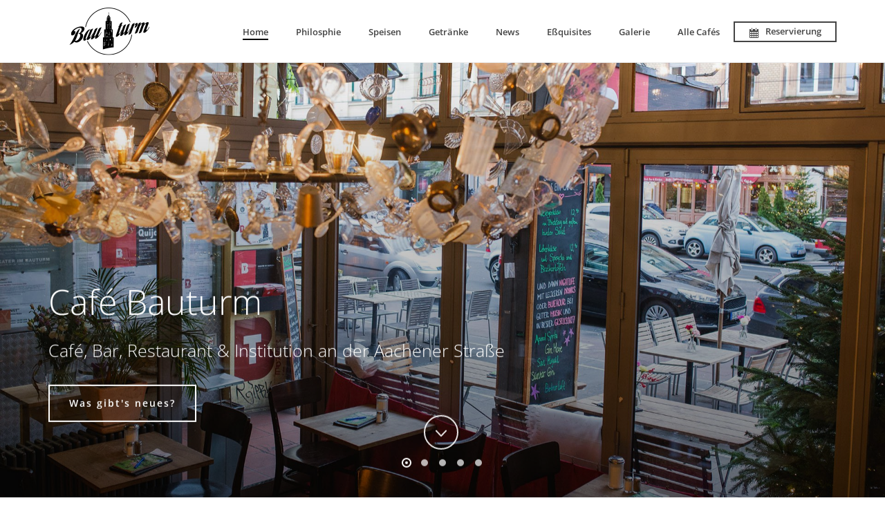

--- FILE ---
content_type: text/html; charset=UTF-8
request_url: https://www.cafe-bauturm.de/
body_size: 24072
content:
<!DOCTYPE html><html
lang=de ><head><meta
charset="UTF-8"><meta
name="viewport" content="width=device-width, initial-scale=1.0, minimum-scale=1.0, maximum-scale=1.0, user-scalable=0"><meta
http-equiv="X-UA-Compatible" content="IE=edge,chrome=1"><meta
name="format-detection" content="telephone=no"><script>var ajaxurl = "https://www.cafe-bauturm.de/wp-admin/admin-ajax.php";</script><meta
name='robots' content='index, follow, max-image-preview:large, max-snippet:-1, max-video-preview:-1'><style>img:is([sizes="auto" i], [sizes^="auto," i]) { contain-intrinsic-size: 3000px 1500px }</style><style id=critical-path-css>body,html{width:100%;height:100%;margin:0;padding:0}.page-preloader{top:0;left:0;z-index:999;position:fixed;height:100%;width:100%;text-align:center}.preloader-preview-area{-webkit-animation-delay:-.2s;animation-delay:-.2s;top:50%;-webkit-transform:translateY(100%);-ms-transform:translateY(100%);transform:translateY(100%);margin-top:10px;max-height:calc(50% - 20px);opacity:1;width:100%;text-align:center;position:absolute}.preloader-logo{max-width:90%;top:50%;-webkit-transform:translateY(-100%);-ms-transform:translateY(-100%);transform:translateY(-100%);margin:-10px auto 0 auto;max-height:calc(50% - 20px);opacity:1;position:relative}.ball-pulse>div{width:15px;height:15px;border-radius:100%;margin:2px;-webkit-animation-fill-mode:both;animation-fill-mode:both;display:inline-block;-webkit-animation:ball-pulse .75s infinite cubic-bezier(.2,.68,.18,1.08);animation:ball-pulse .75s infinite cubic-bezier(.2,.68,.18,1.08)}.ball-pulse>div:nth-child(1){-webkit-animation-delay:-.36s;animation-delay:-.36s}.ball-pulse>div:nth-child(2){-webkit-animation-delay:-.24s;animation-delay:-.24s}.ball-pulse>div:nth-child(3){-webkit-animation-delay:-.12s;animation-delay:-.12s}@-webkit-keyframes ball-pulse{0%{-webkit-transform:scale(1);transform:scale(1);opacity:1}45%{-webkit-transform:scale(.1);transform:scale(.1);opacity:.7}80%{-webkit-transform:scale(1);transform:scale(1);opacity:1}}@keyframes ball-pulse{0%{-webkit-transform:scale(1);transform:scale(1);opacity:1}45%{-webkit-transform:scale(.1);transform:scale(.1);opacity:.7}80%{-webkit-transform:scale(1);transform:scale(1);opacity:1}}.ball-clip-rotate-pulse{position:relative;-webkit-transform:translateY(-15px) translateX(-10px);-ms-transform:translateY(-15px) translateX(-10px);transform:translateY(-15px) translateX(-10px);display:inline-block}.ball-clip-rotate-pulse>div{-webkit-animation-fill-mode:both;animation-fill-mode:both;position:absolute;top:0;left:0;border-radius:100%}.ball-clip-rotate-pulse>div:first-child{height:36px;width:36px;top:7px;left:-7px;-webkit-animation:ball-clip-rotate-pulse-scale 1s 0s cubic-bezier(.09,.57,.49,.9) infinite;animation:ball-clip-rotate-pulse-scale 1s 0s cubic-bezier(.09,.57,.49,.9) infinite}.ball-clip-rotate-pulse>div:last-child{position:absolute;width:50px;height:50px;left:-16px;top:-2px;background:0 0;border:2px solid;-webkit-animation:ball-clip-rotate-pulse-rotate 1s 0s cubic-bezier(.09,.57,.49,.9) infinite;animation:ball-clip-rotate-pulse-rotate 1s 0s cubic-bezier(.09,.57,.49,.9) infinite;-webkit-animation-duration:1s;animation-duration:1s}@-webkit-keyframes ball-clip-rotate-pulse-rotate{0%{-webkit-transform:rotate(0) scale(1);transform:rotate(0) scale(1)}50%{-webkit-transform:rotate(180deg) scale(.6);transform:rotate(180deg) scale(.6)}100%{-webkit-transform:rotate(360deg) scale(1);transform:rotate(360deg) scale(1)}}@keyframes ball-clip-rotate-pulse-rotate{0%{-webkit-transform:rotate(0) scale(1);transform:rotate(0) scale(1)}50%{-webkit-transform:rotate(180deg) scale(.6);transform:rotate(180deg) scale(.6)}100%{-webkit-transform:rotate(360deg) scale(1);transform:rotate(360deg) scale(1)}}@-webkit-keyframes ball-clip-rotate-pulse-scale{30%{-webkit-transform:scale(.3);transform:scale(.3)}100%{-webkit-transform:scale(1);transform:scale(1)}}@keyframes ball-clip-rotate-pulse-scale{30%{-webkit-transform:scale(.3);transform:scale(.3)}100%{-webkit-transform:scale(1);transform:scale(1)}}@-webkit-keyframes square-spin{25%{-webkit-transform:perspective(100px) rotateX(180deg) rotateY(0);transform:perspective(100px) rotateX(180deg) rotateY(0)}50%{-webkit-transform:perspective(100px) rotateX(180deg) rotateY(180deg);transform:perspective(100px) rotateX(180deg) rotateY(180deg)}75%{-webkit-transform:perspective(100px) rotateX(0) rotateY(180deg);transform:perspective(100px) rotateX(0) rotateY(180deg)}100%{-webkit-transform:perspective(100px) rotateX(0) rotateY(0);transform:perspective(100px) rotateX(0) rotateY(0)}}@keyframes square-spin{25%{-webkit-transform:perspective(100px) rotateX(180deg) rotateY(0);transform:perspective(100px) rotateX(180deg) rotateY(0)}50%{-webkit-transform:perspective(100px) rotateX(180deg) rotateY(180deg);transform:perspective(100px) rotateX(180deg) rotateY(180deg)}75%{-webkit-transform:perspective(100px) rotateX(0) rotateY(180deg);transform:perspective(100px) rotateX(0) rotateY(180deg)}100%{-webkit-transform:perspective(100px) rotateX(0) rotateY(0);transform:perspective(100px) rotateX(0) rotateY(0)}}.square-spin{display:inline-block}.square-spin>div{-webkit-animation-fill-mode:both;animation-fill-mode:both;width:50px;height:50px;-webkit-animation:square-spin 3s 0s cubic-bezier(.09,.57,.49,.9) infinite;animation:square-spin 3s 0s cubic-bezier(.09,.57,.49,.9) infinite}.cube-transition{position:relative;-webkit-transform:translate(-25px,-25px);-ms-transform:translate(-25px,-25px);transform:translate(-25px,-25px);display:inline-block}.cube-transition>div{-webkit-animation-fill-mode:both;animation-fill-mode:both;width:15px;height:15px;position:absolute;top:-5px;left:-5px;-webkit-animation:cube-transition 1.6s 0s infinite ease-in-out;animation:cube-transition 1.6s 0s infinite ease-in-out}.cube-transition>div:last-child{-webkit-animation-delay:-.8s;animation-delay:-.8s}@-webkit-keyframes cube-transition{25%{-webkit-transform:translateX(50px) scale(.5) rotate(-90deg);transform:translateX(50px) scale(.5) rotate(-90deg)}50%{-webkit-transform:translate(50px,50px) rotate(-180deg);transform:translate(50px,50px) rotate(-180deg)}75%{-webkit-transform:translateY(50px) scale(.5) rotate(-270deg);transform:translateY(50px) scale(.5) rotate(-270deg)}100%{-webkit-transform:rotate(-360deg);transform:rotate(-360deg)}}@keyframes cube-transition{25%{-webkit-transform:translateX(50px) scale(.5) rotate(-90deg);transform:translateX(50px) scale(.5) rotate(-90deg)}50%{-webkit-transform:translate(50px,50px) rotate(-180deg);transform:translate(50px,50px) rotate(-180deg)}75%{-webkit-transform:translateY(50px) scale(.5) rotate(-270deg);transform:translateY(50px) scale(.5) rotate(-270deg)}100%{-webkit-transform:rotate(-360deg);transform:rotate(-360deg)}}.ball-scale>div{border-radius:100%;margin:2px;-webkit-animation-fill-mode:both;animation-fill-mode:both;display:inline-block;height:60px;width:60px;-webkit-animation:ball-scale 1s 0s ease-in-out infinite;animation:ball-scale 1s 0s ease-in-out infinite}@-webkit-keyframes ball-scale{0%{-webkit-transform:scale(0);transform:scale(0)}100%{-webkit-transform:scale(1);transform:scale(1);opacity:0}}@keyframes ball-scale{0%{-webkit-transform:scale(0);transform:scale(0)}100%{-webkit-transform:scale(1);transform:scale(1);opacity:0}}.line-scale>div{-webkit-animation-fill-mode:both;animation-fill-mode:both;display:inline-block;width:5px;height:50px;border-radius:2px;margin:2px}.line-scale>div:nth-child(1){-webkit-animation:line-scale 1s -.5s infinite cubic-bezier(.2,.68,.18,1.08);animation:line-scale 1s -.5s infinite cubic-bezier(.2,.68,.18,1.08)}.line-scale>div:nth-child(2){-webkit-animation:line-scale 1s -.4s infinite cubic-bezier(.2,.68,.18,1.08);animation:line-scale 1s -.4s infinite cubic-bezier(.2,.68,.18,1.08)}.line-scale>div:nth-child(3){-webkit-animation:line-scale 1s -.3s infinite cubic-bezier(.2,.68,.18,1.08);animation:line-scale 1s -.3s infinite cubic-bezier(.2,.68,.18,1.08)}.line-scale>div:nth-child(4){-webkit-animation:line-scale 1s -.2s infinite cubic-bezier(.2,.68,.18,1.08);animation:line-scale 1s -.2s infinite cubic-bezier(.2,.68,.18,1.08)}.line-scale>div:nth-child(5){-webkit-animation:line-scale 1s -.1s infinite cubic-bezier(.2,.68,.18,1.08);animation:line-scale 1s -.1s infinite cubic-bezier(.2,.68,.18,1.08)}@-webkit-keyframes line-scale{0%{-webkit-transform:scaley(1);transform:scaley(1)}50%{-webkit-transform:scaley(.4);transform:scaley(.4)}100%{-webkit-transform:scaley(1);transform:scaley(1)}}@keyframes line-scale{0%{-webkit-transform:scaley(1);transform:scaley(1)}50%{-webkit-transform:scaley(.4);transform:scaley(.4)}100%{-webkit-transform:scaley(1);transform:scaley(1)}}.ball-scale-multiple{position:relative;-webkit-transform:translateY(30px);-ms-transform:translateY(30px);transform:translateY(30px);display:inline-block}.ball-scale-multiple>div{border-radius:100%;-webkit-animation-fill-mode:both;animation-fill-mode:both;margin:2px;position:absolute;left:-30px;top:0;opacity:0;margin:0;width:50px;height:50px;-webkit-animation:ball-scale-multiple 1s 0s linear infinite;animation:ball-scale-multiple 1s 0s linear infinite}.ball-scale-multiple>div:nth-child(2){-webkit-animation-delay:-.2s;animation-delay:-.2s}.ball-scale-multiple>div:nth-child(3){-webkit-animation-delay:-.2s;animation-delay:-.2s}@-webkit-keyframes ball-scale-multiple{0%{-webkit-transform:scale(0);transform:scale(0);opacity:0}5%{opacity:1}100%{-webkit-transform:scale(1);transform:scale(1);opacity:0}}@keyframes ball-scale-multiple{0%{-webkit-transform:scale(0);transform:scale(0);opacity:0}5%{opacity:1}100%{-webkit-transform:scale(1);transform:scale(1);opacity:0}}.ball-pulse-sync{display:inline-block}.ball-pulse-sync>div{width:15px;height:15px;border-radius:100%;margin:2px;-webkit-animation-fill-mode:both;animation-fill-mode:both;display:inline-block}.ball-pulse-sync>div:nth-child(1){-webkit-animation:ball-pulse-sync .6s -.21s infinite ease-in-out;animation:ball-pulse-sync .6s -.21s infinite ease-in-out}.ball-pulse-sync>div:nth-child(2){-webkit-animation:ball-pulse-sync .6s -.14s infinite ease-in-out;animation:ball-pulse-sync .6s -.14s infinite ease-in-out}.ball-pulse-sync>div:nth-child(3){-webkit-animation:ball-pulse-sync .6s -70ms infinite ease-in-out;animation:ball-pulse-sync .6s -70ms infinite ease-in-out}@-webkit-keyframes ball-pulse-sync{33%{-webkit-transform:translateY(10px);transform:translateY(10px)}66%{-webkit-transform:translateY(-10px);transform:translateY(-10px)}100%{-webkit-transform:translateY(0);transform:translateY(0)}}@keyframes ball-pulse-sync{33%{-webkit-transform:translateY(10px);transform:translateY(10px)}66%{-webkit-transform:translateY(-10px);transform:translateY(-10px)}100%{-webkit-transform:translateY(0);transform:translateY(0)}}.transparent-circle{display:inline-block;border-top:.5em solid rgba(255,255,255,.2);border-right:.5em solid rgba(255,255,255,.2);border-bottom:.5em solid rgba(255,255,255,.2);border-left:.5em solid #fff;-webkit-transform:translateZ(0);transform:translateZ(0);-webkit-animation:transparent-circle 1.1s infinite linear;animation:transparent-circle 1.1s infinite linear;width:50px;height:50px;border-radius:50%}.transparent-circle:after{border-radius:50%;width:10em;height:10em}@-webkit-keyframes transparent-circle{0%{-webkit-transform:rotate(0);transform:rotate(0)}100%{-webkit-transform:rotate(360deg);transform:rotate(360deg)}}@keyframes transparent-circle{0%{-webkit-transform:rotate(0);transform:rotate(0)}100%{-webkit-transform:rotate(360deg);transform:rotate(360deg)}}.ball-spin-fade-loader{position:relative;top:-10px;left:-10px;display:inline-block}.ball-spin-fade-loader>div{width:15px;height:15px;border-radius:100%;margin:2px;-webkit-animation-fill-mode:both;animation-fill-mode:both;position:absolute;-webkit-animation:ball-spin-fade-loader 1s infinite linear;animation:ball-spin-fade-loader 1s infinite linear}.ball-spin-fade-loader>div:nth-child(1){top:25px;left:0;animation-delay:-.84s;-webkit-animation-delay:-.84s}.ball-spin-fade-loader>div:nth-child(2){top:17.05px;left:17.05px;animation-delay:-.72s;-webkit-animation-delay:-.72s}.ball-spin-fade-loader>div:nth-child(3){top:0;left:25px;animation-delay:-.6s;-webkit-animation-delay:-.6s}.ball-spin-fade-loader>div:nth-child(4){top:-17.05px;left:17.05px;animation-delay:-.48s;-webkit-animation-delay:-.48s}.ball-spin-fade-loader>div:nth-child(5){top:-25px;left:0;animation-delay:-.36s;-webkit-animation-delay:-.36s}.ball-spin-fade-loader>div:nth-child(6){top:-17.05px;left:-17.05px;animation-delay:-.24s;-webkit-animation-delay:-.24s}.ball-spin-fade-loader>div:nth-child(7){top:0;left:-25px;animation-delay:-.12s;-webkit-animation-delay:-.12s}.ball-spin-fade-loader>div:nth-child(8){top:17.05px;left:-17.05px;animation-delay:0s;-webkit-animation-delay:0s}@-webkit-keyframes ball-spin-fade-loader{50%{opacity:.3;-webkit-transform:scale(.4);transform:scale(.4)}100%{opacity:1;-webkit-transform:scale(1);transform:scale(1)}}@keyframes ball-spin-fade-loader{50%{opacity:.3;-webkit-transform:scale(.4);transform:scale(.4)}100%{opacity:1;-webkit-transform:scale(1);transform:scale(1)}}</style><title>Home - Café im Bauturm</title><link
rel=canonical href=https://www.cafe-bauturm.de/ ><meta
property="og:locale" content="de_DE"><meta
property="og:type" content="website"><meta
property="og:title" content="Home - Café im Bauturm"><meta
property="og:url" content="https://www.cafe-bauturm.de/"><meta
property="og:site_name" content="Café im Bauturm"><meta
property="article:modified_time" content="2023-10-23T10:42:17+00:00"><meta
name="twitter:card" content="summary_large_image"> <script type=application/ld+json class=yoast-schema-graph>{"@context":"https://schema.org","@graph":[{"@type":"WebPage","@id":"https://www.cafe-bauturm.de/","url":"https://www.cafe-bauturm.de/","name":"Home - Café im Bauturm","isPartOf":{"@id":"https://www.cafe-bauturm.de/#website"},"datePublished":"2015-05-30T15:45:26+00:00","dateModified":"2023-10-23T10:42:17+00:00","breadcrumb":{"@id":"https://www.cafe-bauturm.de/#breadcrumb"},"inLanguage":"de","potentialAction":[{"@type":"ReadAction","target":["https://www.cafe-bauturm.de/"]}]},{"@type":"BreadcrumbList","@id":"https://www.cafe-bauturm.de/#breadcrumb","itemListElement":[{"@type":"ListItem","position":1,"name":"Startseite"}]},{"@type":"WebSite","@id":"https://www.cafe-bauturm.de/#website","url":"https://www.cafe-bauturm.de/","name":"Café im Bauturm","description":"Café, Bar, Restaurant und Institution in Köln","potentialAction":[{"@type":"SearchAction","target":{"@type":"EntryPoint","urlTemplate":"https://www.cafe-bauturm.de/?s={search_term_string}"},"query-input":{"@type":"PropertyValueSpecification","valueRequired":true,"valueName":"search_term_string"}}],"inLanguage":"de"}]}</script> <link
rel=dns-prefetch href=//www.cafe-bauturm.de><link
rel=alternate type=application/rss+xml title="Café im Bauturm &raquo; Feed" href=https://www.cafe-bauturm.de/feed/ ><link
rel=alternate type=application/rss+xml title="Café im Bauturm &raquo; Kommentar-Feed" href=https://www.cafe-bauturm.de/comments/feed/ ><link
rel="shortcut icon" href=https://www.cafe-bauturm.de/wp-content/uploads/2018/03/favicon-32x32.png><link
rel=alternate type=application/rss+xml title="Café im Bauturm &raquo; Home Kommentar-Feed" href=https://www.cafe-bauturm.de/home/feed/ > <script>window.abb = {};php = {};window.PHP = {};PHP.ajax = "https://www.cafe-bauturm.de/wp-admin/admin-ajax.php";PHP.wp_p_id = "7";var mk_header_parallax, mk_banner_parallax, mk_page_parallax, mk_footer_parallax, mk_body_parallax;var mk_images_dir = "https://www.cafe-bauturm.de/wp-content/themes/jupiter/assets/images",mk_theme_js_path = "https://www.cafe-bauturm.de/wp-content/themes/jupiter/assets/js",mk_theme_dir = "https://www.cafe-bauturm.de/wp-content/themes/jupiter",mk_captcha_placeholder = "Captcha eingeben",mk_captcha_invalid_txt = "Ungültig. Versuchen Sie es erneut.",mk_captcha_correct_txt = "Captcha richtig.",mk_responsive_nav_width = 1140,mk_vertical_header_back = "Zurück",mk_vertical_header_anim = "1",mk_check_rtl = true,mk_grid_width = 1140,mk_ajax_search_option = "disable",mk_preloader_bg_color = "#fff",mk_accent_color = "#000000",mk_go_to_top =  "true",mk_smooth_scroll =  "true",mk_show_background_video =  "true",mk_preloader_bar_color = "#000000",mk_preloader_logo = "";var mk_header_parallax = false,mk_banner_parallax = false,mk_footer_parallax = false,mk_body_parallax = false,mk_no_more_posts = "Keine weiteren Beiträge",mk_typekit_id   = "",mk_google_fonts = [],mk_global_lazyload = true;</script><style id=wp-block-library-theme-inline-css>.wp-block-audio :where(figcaption){color:#555;font-size:13px;text-align:center}.is-dark-theme .wp-block-audio :where(figcaption){color:#ffffffa6}.wp-block-audio{margin:0 0 1em}.wp-block-code{border:1px solid #ccc;border-radius:4px;font-family:Menlo,Consolas,monaco,monospace;padding:.8em 1em}.wp-block-embed :where(figcaption){color:#555;font-size:13px;text-align:center}.is-dark-theme .wp-block-embed :where(figcaption){color:#ffffffa6}.wp-block-embed{margin:0 0 1em}.blocks-gallery-caption{color:#555;font-size:13px;text-align:center}.is-dark-theme .blocks-gallery-caption{color:#ffffffa6}:root :where(.wp-block-image figcaption){color:#555;font-size:13px;text-align:center}.is-dark-theme :root :where(.wp-block-image figcaption){color:#ffffffa6}.wp-block-image{margin:0 0 1em}.wp-block-pullquote{border-bottom:4px solid;border-top:4px solid;color:currentColor;margin-bottom:1.75em}.wp-block-pullquote cite,.wp-block-pullquote footer,.wp-block-pullquote__citation{color:currentColor;font-size:.8125em;font-style:normal;text-transform:uppercase}.wp-block-quote{border-left:.25em solid;margin:0 0 1.75em;padding-left:1em}.wp-block-quote cite,.wp-block-quote footer{color:currentColor;font-size:.8125em;font-style:normal;position:relative}.wp-block-quote:where(.has-text-align-right){border-left:none;border-right:.25em solid;padding-left:0;padding-right:1em}.wp-block-quote:where(.has-text-align-center){border:none;padding-left:0}.wp-block-quote.is-large,.wp-block-quote.is-style-large,.wp-block-quote:where(.is-style-plain){border:none}.wp-block-search .wp-block-search__label{font-weight:700}.wp-block-search__button{border:1px solid #ccc;padding:.375em .625em}:where(.wp-block-group.has-background){padding:1.25em 2.375em}.wp-block-separator.has-css-opacity{opacity:.4}.wp-block-separator{border:none;border-bottom:2px solid;margin-left:auto;margin-right:auto}.wp-block-separator.has-alpha-channel-opacity{opacity:1}.wp-block-separator:not(.is-style-wide):not(.is-style-dots){width:100px}.wp-block-separator.has-background:not(.is-style-dots){border-bottom:none;height:1px}.wp-block-separator.has-background:not(.is-style-wide):not(.is-style-dots){height:2px}.wp-block-table{margin:0 0 1em}.wp-block-table td,.wp-block-table th{word-break:normal}.wp-block-table :where(figcaption){color:#555;font-size:13px;text-align:center}.is-dark-theme .wp-block-table :where(figcaption){color:#ffffffa6}.wp-block-video :where(figcaption){color:#555;font-size:13px;text-align:center}.is-dark-theme .wp-block-video :where(figcaption){color:#ffffffa6}.wp-block-video{margin:0 0 1em}:root :where(.wp-block-template-part.has-background){margin-bottom:0;margin-top:0;padding:1.25em 2.375em}</style><style id=classic-theme-styles-inline-css>/*! This file is auto-generated */
.wp-block-button__link{color:#fff;background-color:#32373c;border-radius:9999px;box-shadow:none;text-decoration:none;padding:calc(.667em + 2px) calc(1.333em + 2px);font-size:1.125em}.wp-block-file__button{background:#32373c;color:#fff;text-decoration:none}</style><style id=global-styles-inline-css>/*<![CDATA[*/:root{--wp--preset--aspect-ratio--square: 1;--wp--preset--aspect-ratio--4-3: 4/3;--wp--preset--aspect-ratio--3-4: 3/4;--wp--preset--aspect-ratio--3-2: 3/2;--wp--preset--aspect-ratio--2-3: 2/3;--wp--preset--aspect-ratio--16-9: 16/9;--wp--preset--aspect-ratio--9-16: 9/16;--wp--preset--color--black: #000000;--wp--preset--color--cyan-bluish-gray: #abb8c3;--wp--preset--color--white: #ffffff;--wp--preset--color--pale-pink: #f78da7;--wp--preset--color--vivid-red: #cf2e2e;--wp--preset--color--luminous-vivid-orange: #ff6900;--wp--preset--color--luminous-vivid-amber: #fcb900;--wp--preset--color--light-green-cyan: #7bdcb5;--wp--preset--color--vivid-green-cyan: #00d084;--wp--preset--color--pale-cyan-blue: #8ed1fc;--wp--preset--color--vivid-cyan-blue: #0693e3;--wp--preset--color--vivid-purple: #9b51e0;--wp--preset--gradient--vivid-cyan-blue-to-vivid-purple: linear-gradient(135deg,rgba(6,147,227,1) 0%,rgb(155,81,224) 100%);--wp--preset--gradient--light-green-cyan-to-vivid-green-cyan: linear-gradient(135deg,rgb(122,220,180) 0%,rgb(0,208,130) 100%);--wp--preset--gradient--luminous-vivid-amber-to-luminous-vivid-orange: linear-gradient(135deg,rgba(252,185,0,1) 0%,rgba(255,105,0,1) 100%);--wp--preset--gradient--luminous-vivid-orange-to-vivid-red: linear-gradient(135deg,rgba(255,105,0,1) 0%,rgb(207,46,46) 100%);--wp--preset--gradient--very-light-gray-to-cyan-bluish-gray: linear-gradient(135deg,rgb(238,238,238) 0%,rgb(169,184,195) 100%);--wp--preset--gradient--cool-to-warm-spectrum: linear-gradient(135deg,rgb(74,234,220) 0%,rgb(151,120,209) 20%,rgb(207,42,186) 40%,rgb(238,44,130) 60%,rgb(251,105,98) 80%,rgb(254,248,76) 100%);--wp--preset--gradient--blush-light-purple: linear-gradient(135deg,rgb(255,206,236) 0%,rgb(152,150,240) 100%);--wp--preset--gradient--blush-bordeaux: linear-gradient(135deg,rgb(254,205,165) 0%,rgb(254,45,45) 50%,rgb(107,0,62) 100%);--wp--preset--gradient--luminous-dusk: linear-gradient(135deg,rgb(255,203,112) 0%,rgb(199,81,192) 50%,rgb(65,88,208) 100%);--wp--preset--gradient--pale-ocean: linear-gradient(135deg,rgb(255,245,203) 0%,rgb(182,227,212) 50%,rgb(51,167,181) 100%);--wp--preset--gradient--electric-grass: linear-gradient(135deg,rgb(202,248,128) 0%,rgb(113,206,126) 100%);--wp--preset--gradient--midnight: linear-gradient(135deg,rgb(2,3,129) 0%,rgb(40,116,252) 100%);--wp--preset--font-size--small: 13px;--wp--preset--font-size--medium: 20px;--wp--preset--font-size--large: 36px;--wp--preset--font-size--x-large: 42px;--wp--preset--spacing--20: 0.44rem;--wp--preset--spacing--30: 0.67rem;--wp--preset--spacing--40: 1rem;--wp--preset--spacing--50: 1.5rem;--wp--preset--spacing--60: 2.25rem;--wp--preset--spacing--70: 3.38rem;--wp--preset--spacing--80: 5.06rem;--wp--preset--shadow--natural: 6px 6px 9px rgba(0, 0, 0, 0.2);--wp--preset--shadow--deep: 12px 12px 50px rgba(0, 0, 0, 0.4);--wp--preset--shadow--sharp: 6px 6px 0px rgba(0, 0, 0, 0.2);--wp--preset--shadow--outlined: 6px 6px 0px -3px rgba(255, 255, 255, 1), 6px 6px rgba(0, 0, 0, 1);--wp--preset--shadow--crisp: 6px 6px 0px rgba(0, 0, 0, 1);}:where(.is-layout-flex){gap: 0.5em;}:where(.is-layout-grid){gap: 0.5em;}body .is-layout-flex{display: flex;}.is-layout-flex{flex-wrap: wrap;align-items: center;}.is-layout-flex > :is(*, div){margin: 0;}body .is-layout-grid{display: grid;}.is-layout-grid > :is(*, div){margin: 0;}:where(.wp-block-columns.is-layout-flex){gap: 2em;}:where(.wp-block-columns.is-layout-grid){gap: 2em;}:where(.wp-block-post-template.is-layout-flex){gap: 1.25em;}:where(.wp-block-post-template.is-layout-grid){gap: 1.25em;}.has-black-color{color: var(--wp--preset--color--black) !important;}.has-cyan-bluish-gray-color{color: var(--wp--preset--color--cyan-bluish-gray) !important;}.has-white-color{color: var(--wp--preset--color--white) !important;}.has-pale-pink-color{color: var(--wp--preset--color--pale-pink) !important;}.has-vivid-red-color{color: var(--wp--preset--color--vivid-red) !important;}.has-luminous-vivid-orange-color{color: var(--wp--preset--color--luminous-vivid-orange) !important;}.has-luminous-vivid-amber-color{color: var(--wp--preset--color--luminous-vivid-amber) !important;}.has-light-green-cyan-color{color: var(--wp--preset--color--light-green-cyan) !important;}.has-vivid-green-cyan-color{color: var(--wp--preset--color--vivid-green-cyan) !important;}.has-pale-cyan-blue-color{color: var(--wp--preset--color--pale-cyan-blue) !important;}.has-vivid-cyan-blue-color{color: var(--wp--preset--color--vivid-cyan-blue) !important;}.has-vivid-purple-color{color: var(--wp--preset--color--vivid-purple) !important;}.has-black-background-color{background-color: var(--wp--preset--color--black) !important;}.has-cyan-bluish-gray-background-color{background-color: var(--wp--preset--color--cyan-bluish-gray) !important;}.has-white-background-color{background-color: var(--wp--preset--color--white) !important;}.has-pale-pink-background-color{background-color: var(--wp--preset--color--pale-pink) !important;}.has-vivid-red-background-color{background-color: var(--wp--preset--color--vivid-red) !important;}.has-luminous-vivid-orange-background-color{background-color: var(--wp--preset--color--luminous-vivid-orange) !important;}.has-luminous-vivid-amber-background-color{background-color: var(--wp--preset--color--luminous-vivid-amber) !important;}.has-light-green-cyan-background-color{background-color: var(--wp--preset--color--light-green-cyan) !important;}.has-vivid-green-cyan-background-color{background-color: var(--wp--preset--color--vivid-green-cyan) !important;}.has-pale-cyan-blue-background-color{background-color: var(--wp--preset--color--pale-cyan-blue) !important;}.has-vivid-cyan-blue-background-color{background-color: var(--wp--preset--color--vivid-cyan-blue) !important;}.has-vivid-purple-background-color{background-color: var(--wp--preset--color--vivid-purple) !important;}.has-black-border-color{border-color: var(--wp--preset--color--black) !important;}.has-cyan-bluish-gray-border-color{border-color: var(--wp--preset--color--cyan-bluish-gray) !important;}.has-white-border-color{border-color: var(--wp--preset--color--white) !important;}.has-pale-pink-border-color{border-color: var(--wp--preset--color--pale-pink) !important;}.has-vivid-red-border-color{border-color: var(--wp--preset--color--vivid-red) !important;}.has-luminous-vivid-orange-border-color{border-color: var(--wp--preset--color--luminous-vivid-orange) !important;}.has-luminous-vivid-amber-border-color{border-color: var(--wp--preset--color--luminous-vivid-amber) !important;}.has-light-green-cyan-border-color{border-color: var(--wp--preset--color--light-green-cyan) !important;}.has-vivid-green-cyan-border-color{border-color: var(--wp--preset--color--vivid-green-cyan) !important;}.has-pale-cyan-blue-border-color{border-color: var(--wp--preset--color--pale-cyan-blue) !important;}.has-vivid-cyan-blue-border-color{border-color: var(--wp--preset--color--vivid-cyan-blue) !important;}.has-vivid-purple-border-color{border-color: var(--wp--preset--color--vivid-purple) !important;}.has-vivid-cyan-blue-to-vivid-purple-gradient-background{background: var(--wp--preset--gradient--vivid-cyan-blue-to-vivid-purple) !important;}.has-light-green-cyan-to-vivid-green-cyan-gradient-background{background: var(--wp--preset--gradient--light-green-cyan-to-vivid-green-cyan) !important;}.has-luminous-vivid-amber-to-luminous-vivid-orange-gradient-background{background: var(--wp--preset--gradient--luminous-vivid-amber-to-luminous-vivid-orange) !important;}.has-luminous-vivid-orange-to-vivid-red-gradient-background{background: var(--wp--preset--gradient--luminous-vivid-orange-to-vivid-red) !important;}.has-very-light-gray-to-cyan-bluish-gray-gradient-background{background: var(--wp--preset--gradient--very-light-gray-to-cyan-bluish-gray) !important;}.has-cool-to-warm-spectrum-gradient-background{background: var(--wp--preset--gradient--cool-to-warm-spectrum) !important;}.has-blush-light-purple-gradient-background{background: var(--wp--preset--gradient--blush-light-purple) !important;}.has-blush-bordeaux-gradient-background{background: var(--wp--preset--gradient--blush-bordeaux) !important;}.has-luminous-dusk-gradient-background{background: var(--wp--preset--gradient--luminous-dusk) !important;}.has-pale-ocean-gradient-background{background: var(--wp--preset--gradient--pale-ocean) !important;}.has-electric-grass-gradient-background{background: var(--wp--preset--gradient--electric-grass) !important;}.has-midnight-gradient-background{background: var(--wp--preset--gradient--midnight) !important;}.has-small-font-size{font-size: var(--wp--preset--font-size--small) !important;}.has-medium-font-size{font-size: var(--wp--preset--font-size--medium) !important;}.has-large-font-size{font-size: var(--wp--preset--font-size--large) !important;}.has-x-large-font-size{font-size: var(--wp--preset--font-size--x-large) !important;}
:where(.wp-block-post-template.is-layout-flex){gap: 1.25em;}:where(.wp-block-post-template.is-layout-grid){gap: 1.25em;}
:where(.wp-block-columns.is-layout-flex){gap: 2em;}:where(.wp-block-columns.is-layout-grid){gap: 2em;}
:root :where(.wp-block-pullquote){font-size: 1.5em;line-height: 1.6;}/*]]>*/</style><link
rel=stylesheet href=https://www.cafe-bauturm.de/wp-content/cache/minify/0689c.css media=all><style id=theme-styles-inline-css>#wpadminbar {
				-webkit-backface-visibility: hidden;
				backface-visibility: hidden;
				-webkit-perspective: 1000;
				-ms-perspective: 1000;
				perspective: 1000;
				-webkit-transform: translateZ(0px);
				-ms-transform: translateZ(0px);
				transform: translateZ(0px);
			}
			@media screen and (max-width: 600px) {
				#wpadminbar {
					position: fixed !important;
				}
			}
		
body { background-color:#fff; } .hb-custom-header #mk-page-introduce, .mk-header { background-color:#f7f7f7;background-size:cover;-webkit-background-size:cover;-moz-background-size:cover; } .hb-custom-header > div, .mk-header-bg { background-color:#fff; } .mk-classic-nav-bg { background-color:#fff; } .master-holder-bg { background-color:#fff; } #mk-footer { background-color:#3d4045; } #mk-boxed-layout { -webkit-box-shadow:0 0 px rgba(0, 0, 0, ); -moz-box-shadow:0 0 px rgba(0, 0, 0, ); box-shadow:0 0 px rgba(0, 0, 0, ); } .mk-news-tab .mk-tabs-tabs .is-active a, .mk-fancy-title.pattern-style span, .mk-fancy-title.pattern-style.color-gradient span:after, .page-bg-color { background-color:#fff; } .page-title { font-size:20px; color:#4d4d4d; text-transform:uppercase; font-weight:400; letter-spacing:2px; } .page-subtitle { font-size:14px; line-height:100%; color:#a3a3a3; font-size:14px; text-transform:none; } .header-style-1 .mk-header-padding-wrapper, .header-style-2 .mk-header-padding-wrapper, .header-style-3 .mk-header-padding-wrapper { padding-top:91px; } .mk-process-steps[max-width~="950px"] ul::before { display:none !important; } .mk-process-steps[max-width~="950px"] li { margin-bottom:30px !important; width:100% !important; text-align:center; } .mk-event-countdown-ul[max-width~="750px"] li { width:90%; display:block; margin:0 auto 15px; } body { font-family:Arial, Helvetica, sans-serif } @font-face { font-family:'star'; src:url('https://www.cafe-bauturm.de/wp-content/themes/jupiter/assets/stylesheet/fonts/star/font.eot'); src:url('https://www.cafe-bauturm.de/wp-content/themes/jupiter/assets/stylesheet/fonts/star/font.eot?#iefix') format('embedded-opentype'), url('https://www.cafe-bauturm.de/wp-content/themes/jupiter/assets/stylesheet/fonts/star/font.woff') format('woff'), url('https://www.cafe-bauturm.de/wp-content/themes/jupiter/assets/stylesheet/fonts/star/font.ttf') format('truetype'), url('https://www.cafe-bauturm.de/wp-content/themes/jupiter/assets/stylesheet/fonts/star/font.svg#star') format('svg'); font-weight:normal; font-style:normal; } @font-face { font-family:'WooCommerce'; src:url('https://www.cafe-bauturm.de/wp-content/themes/jupiter/assets/stylesheet/fonts/woocommerce/font.eot'); src:url('https://www.cafe-bauturm.de/wp-content/themes/jupiter/assets/stylesheet/fonts/woocommerce/font.eot?#iefix') format('embedded-opentype'), url('https://www.cafe-bauturm.de/wp-content/themes/jupiter/assets/stylesheet/fonts/woocommerce/font.woff') format('woff'), url('https://www.cafe-bauturm.de/wp-content/themes/jupiter/assets/stylesheet/fonts/woocommerce/font.ttf') format('truetype'), url('https://www.cafe-bauturm.de/wp-content/themes/jupiter/assets/stylesheet/fonts/woocommerce/font.svg#WooCommerce') format('svg'); font-weight:normal; font-style:normal; }</style><link
rel=stylesheet href=https://www.cafe-bauturm.de/wp-content/cache/minify/16e71.css media=all> <script src=https://www.cafe-bauturm.de/wp-content/cache/minify/063f3.js></script> <script id=mk-webfontloader-js-after>/*<![CDATA[*/WebFontConfig = {
	timeout: 2000
}

if ( mk_typekit_id.length > 0 ) {
	WebFontConfig.typekit = {
		id: mk_typekit_id
	}
}

if ( mk_google_fonts.length > 0 ) {
	WebFontConfig.google = {
		families:  mk_google_fonts
	}
}

if ( (mk_google_fonts.length > 0 || mk_typekit_id.length > 0) && navigator.userAgent.indexOf("Speed Insights") == -1) {
	WebFont.load( WebFontConfig );
}/*]]>*/</script> <script src=https://www.cafe-bauturm.de/wp-content/cache/minify/b79dc.js></script> <script></script><link
rel=https://api.w.org/ href=https://www.cafe-bauturm.de/wp-json/ ><link
rel=alternate title=JSON type=application/json href=https://www.cafe-bauturm.de/wp-json/wp/v2/pages/7><link
rel=EditURI type=application/rsd+xml title=RSD href=https://www.cafe-bauturm.de/xmlrpc.php?rsd><meta
name="generator" content="WordPress 6.8.2"><link
rel=shortlink href=https://www.cafe-bauturm.de/ ><link
rel=alternate title="oEmbed (JSON)" type=application/json+oembed href="https://www.cafe-bauturm.de/wp-json/oembed/1.0/embed?url=https%3A%2F%2Fwww.cafe-bauturm.de%2F"><link
rel=alternate title="oEmbed (XML)" type=text/xml+oembed href="https://www.cafe-bauturm.de/wp-json/oembed/1.0/embed?url=https%3A%2F%2Fwww.cafe-bauturm.de%2F&#038;format=xml"><meta
itemprop="author" content="gwg"><meta
itemprop="datePublished" content="30. Mai 2015"><meta
itemprop="dateModified" content="23. Oktober 2023"><meta
itemprop="publisher" content="Café im Bauturm"><script>var isTest = false;</script><style>.recentcomments a{display:inline !important;padding:0 !important;margin:0 !important;}</style><meta
name="generator" content="Powered by WPBakery Page Builder - drag and drop page builder for WordPress."><meta
name="generator" content="Jupiter Child Theme "><style data-type=vc_shortcodes-custom-css>.vc_custom_1520534798515{margin-bottom: 0px !important;}.vc_custom_1692010465037{margin-bottom: 0px !important;}.vc_custom_1520687557031{margin-bottom: 0px !important;}.vc_custom_1520688040169{margin-bottom: 0px !important;}</style><noscript><style>.wpb_animate_when_almost_visible { opacity: 1; }</style></noscript></head><body
class="home wp-singular page-template-default page page-id-7 wp-theme-jupiter wp-child-theme-jupiter-child wpb-js-composer js-comp-ver-8.4.1 vc_responsive" itemscope=itemscope itemtype=https://schema.org/WebPage  data-adminbar><div
id=top-of-page></div><div
id=mk-boxed-layout><div
id=mk-theme-container ><header
data-height=90
data-sticky-height=55
data-responsive-height=90
data-transparent-skin
data-header-style=1
data-sticky-style=fixed
data-sticky-offset=header id=mk-header-1 class="mk-header header-style-1 header-align-left  toolbar-false menu-hover-5 sticky-style-fixed mk-background-stretch boxed-header " role=banner itemscope=itemscope itemtype=https://schema.org/WPHeader ><div
class=mk-header-holder><div
class="mk-header-inner add-header-height"><div
class="mk-header-bg "></div><div
class="mk-grid header-grid"><div
class="mk-header-nav-container one-row-style menu-hover-style-5" role=navigation itemscope=itemscope itemtype=https://schema.org/SiteNavigationElement ><nav
class="mk-main-navigation js-main-nav"><ul
id=menu-main-menu class=main-navigation-ul><li
id=menu-item-6308 class="menu-item menu-item-type-post_type menu-item-object-page menu-item-home current-menu-item page_item page-item-7 current_page_item no-mega-menu"><a
class="menu-item-link js-smooth-scroll"  href=https://www.cafe-bauturm.de/ >Home</a></li>
<li
id=menu-item-5602 class="menu-item menu-item-type-post_type menu-item-object-page no-mega-menu"><a
class="menu-item-link js-smooth-scroll"  href=https://www.cafe-bauturm.de/philosphie/ >Philosphie</a></li>
<li
id=menu-item-5495 class="menu-item menu-item-type-post_type menu-item-object-page menu-item-has-children no-mega-menu"><a
class="menu-item-link js-smooth-scroll"  href=https://www.cafe-bauturm.de/speisen/ >Speisen</a><ul
style class="sub-menu ">
<li
id=menu-item-5838 class="menu-item menu-item-type-post_type menu-item-object-post"><a
class="menu-item-link js-smooth-scroll"  href=https://www.cafe-bauturm.de/speisen/fruehstueck/ >Frühstücken im Bauturm – ein Klassiker</a></li>
<li
id=menu-item-5837 class="menu-item menu-item-type-post_type menu-item-object-post"><a
class="menu-item-link js-smooth-scroll"  href=https://www.cafe-bauturm.de/speisen/business-lunch/ >Business-Lunch</a></li>
<li
id=menu-item-5840 class="menu-item menu-item-type-post_type menu-item-object-post"><a
class="menu-item-link js-smooth-scroll"  href=https://www.cafe-bauturm.de/speisen/speisekarte/ >Unsere Speisekarte</a></li>
<li
id=menu-item-5839 class="menu-item menu-item-type-post_type menu-item-object-post"><a
class="menu-item-link js-smooth-scroll"  href=https://www.cafe-bauturm.de/speisen/leckere-kleinigkeiten/ >Leckere Kleinigkeiten</a></li></ul>
</li>
<li
id=menu-item-5496 class="menu-item menu-item-type-post_type menu-item-object-page menu-item-has-children no-mega-menu"><a
class="menu-item-link js-smooth-scroll"  href=https://www.cafe-bauturm.de/getraenke/ >Getränke</a><ul
style class="sub-menu ">
<li
id=menu-item-5847 class="menu-item menu-item-type-post_type menu-item-object-page"><a
class="menu-item-link js-smooth-scroll"  href=https://www.cafe-bauturm.de/specials/ >Specials</a></li>
<li
id=menu-item-5835 class="menu-item menu-item-type-post_type menu-item-object-post"><a
class="menu-item-link js-smooth-scroll"  href=https://www.cafe-bauturm.de/getraenke/moxxa-caffe/ >moxxa.caffè</a></li>
<li
id=menu-item-5836 class="menu-item menu-item-type-post_type menu-item-object-post"><a
class="menu-item-link js-smooth-scroll"  href=https://www.cafe-bauturm.de/getraenke/weinkarte/ >Unsere Weinkarte</a></li>
<li
id=menu-item-5834 class="menu-item menu-item-type-post_type menu-item-object-post"><a
class="menu-item-link js-smooth-scroll"  href=https://www.cafe-bauturm.de/getraenke/mette-obstbraende/ >Metté Obstbrände</a></li></ul>
</li>
<li
id=menu-item-6497 class="menu-item menu-item-type-taxonomy menu-item-object-category menu-item-has-children no-mega-menu"><a
class="menu-item-link js-smooth-scroll"  href=https://www.cafe-bauturm.de/thema/news/ >News</a><ul
style class="sub-menu ">
<li
id=menu-item-5494 class="menu-item menu-item-type-post_type menu-item-object-page"><a
class="menu-item-link js-smooth-scroll"  href=https://www.cafe-bauturm.de/veranstaltungen/ >Veranstaltungen</a></li></ul>
</li>
<li
id=menu-item-5500 class="menu-item menu-item-type-post_type menu-item-object-page menu-item-has-children no-mega-menu"><a
class="menu-item-link js-smooth-scroll"  href=https://www.cafe-bauturm.de/essquisites/ >Eßquisites</a><ul
style class="sub-menu ">
<li
id=menu-item-5791 class="menu-item menu-item-type-post_type menu-item-object-post"><a
class="menu-item-link js-smooth-scroll"  href=https://www.cafe-bauturm.de/essquisites/natives-olivenoel-extra/ >Unser natives Olivenöl Extra</a></li>
<li
id=menu-item-5789 class="menu-item menu-item-type-post_type menu-item-object-post"><a
class="menu-item-link js-smooth-scroll"  href=https://www.cafe-bauturm.de/essquisites/kuchen-torten-und-kekse/ >Kuchen, Torten und Kekse</a></li>
<li
id=menu-item-5790 class="menu-item menu-item-type-post_type menu-item-object-post"><a
class="menu-item-link js-smooth-scroll"  href=https://www.cafe-bauturm.de/essquisites/hausgemachte-konfitueren/ >Hausgemachte Konfitüren</a></li>
<li
id=menu-item-5786 class="menu-item menu-item-type-post_type menu-item-object-post"><a
class="menu-item-link js-smooth-scroll"  href=https://www.cafe-bauturm.de/essquisites/limonaden/ >Limonaden</a></li>
<li
id=menu-item-5787 class="menu-item menu-item-type-post_type menu-item-object-post"><a
class="menu-item-link js-smooth-scroll"  href=https://www.cafe-bauturm.de/essquisites/hausgemachte-nudeln/ >Hausgemachte Nudeln</a></li>
<li
id=menu-item-5788 class="menu-item menu-item-type-post_type menu-item-object-post"><a
class="menu-item-link js-smooth-scroll"  href=https://www.cafe-bauturm.de/essquisites/eingemachtes/ >Eingemachtes</a></li>
<li
id=menu-item-5785 class="menu-item menu-item-type-post_type menu-item-object-post"><a
class="menu-item-link js-smooth-scroll"  href=https://www.cafe-bauturm.de/essquisites/selbstgebackenes-brot/ >Selbstgebackenes Brot</a></li>
<li
id=menu-item-5998 class="menu-item menu-item-type-post_type menu-item-object-post"><a
class="menu-item-link js-smooth-scroll"  href=https://www.cafe-bauturm.de/essquisites/trueffel-pralines/ >Essquisite Trüffel-Pralinés</a></li></ul>
</li>
<li
id=menu-item-6029 class="menu-item menu-item-type-post_type menu-item-object-page no-mega-menu"><a
class="menu-item-link js-smooth-scroll"  href=https://www.cafe-bauturm.de/galerie/ >Galerie</a></li>
<li
id=menu-item-5493 class="menu-item menu-item-type-post_type menu-item-object-page no-mega-menu"><a
class="menu-item-link js-smooth-scroll"  href=https://www.cafe-bauturm.de/alle-cafes/ >Alle Cafés</a></li>
<li
id=menu-item-7717 class="menu-item menu-item-type-post_type menu-item-object-page no-mega-menu"><a
class="menu-item-link js-smooth-scroll"  href=https://www.cafe-bauturm.de/reservierung/ ><svg
class=mk-svg-icon data-name=mk-moon-calendar-4 data-cacheid=icon-696e2c48bd5cc style=" height:16px; width: 16px; "  xmlns=http://www.w3.org/2000/svg viewBox="0 0 512 512"><path
d="M416 96h-32v64h-96v-64h-96v64h-96v-64h-32c-17.6 0-32 14.4-32 32v352c0 17.6 14.4 32 32 32h352c17.6 0 32-14.4 32-32v-352c0-17.6-14.4-32-32-32zm-288 384h-63.943l-.057-.058v-63.942h64v64zm0-96h-64v-64h64v64zm0-96h-64v-64h64v64zm96 192h-64v-64h64v64zm0-96h-64v-64h64v64zm0-96h-64v-64h64v64zm96 192h-64v-64h64v64zm0-96h-64v-64h64v64zm0-96h-64v-64h64v64zm96 191.942l-.058.058h-63.942v-64h64v63.942zm0-95.942h-64v-64h64v64zm0-96h-64v-64h64v64zm-256-224c0-8.836-7.164-16-16-16s-16 7.164-16 16v64h32v-64zm192 0c0-8.836-7.164-16-16-16s-16 7.164-16 16v64h32v-64z"/></svg>Reservierung</a></li></ul></nav></div><div
class=mk-nav-responsive-link><div
class=mk-css-icon-menu><div
class=mk-css-icon-menu-line-1></div><div
class=mk-css-icon-menu-line-2></div><div
class=mk-css-icon-menu-line-3></div></div></div><div
class=" header-logo fit-logo-img add-header-height  logo-has-sticky">
<a
href=https://www.cafe-bauturm.de/ title="Café im Bauturm"><img
class="mk-desktop-logo dark-logo "
title="Café, Bar, Restaurant und Institution in Köln"
alt="Café, Bar, Restaurant und Institution in Köln"
src=https://www.cafe-bauturm.de/wp-content/uploads/2018/03/logo-bauturm_2017_transp_blk_1040x700.png><img
class="mk-desktop-logo light-logo "
title="Café, Bar, Restaurant und Institution in Köln"
alt="Café, Bar, Restaurant und Institution in Köln"
src=https://www.cafe-bauturm.de/wp-content/uploads/2017/11/logo-bauturm_2017_transp_wht.png>
<img
class="mk-sticky-logo "
title="Café, Bar, Restaurant und Institution in Köln"
alt="Café, Bar, Restaurant und Institution in Köln"
src=https://www.cafe-bauturm.de/wp-content/uploads/2018/03/logo-bauturm_2017_transp_blk_1040x700.png>
</a></div></div><div
class=mk-header-right></div></div><div
class=mk-responsive-wrap><nav
class=menu-main-menu-container><ul
id=menu-main-menu-1 class=mk-responsive-nav><li
id=responsive-menu-item-6308 class="menu-item menu-item-type-post_type menu-item-object-page menu-item-home current-menu-item page_item page-item-7 current_page_item"><a
class="menu-item-link js-smooth-scroll"  href=https://www.cafe-bauturm.de/ >Home</a></li>
<li
id=responsive-menu-item-5602 class="menu-item menu-item-type-post_type menu-item-object-page"><a
class="menu-item-link js-smooth-scroll"  href=https://www.cafe-bauturm.de/philosphie/ >Philosphie</a></li>
<li
id=responsive-menu-item-5495 class="menu-item menu-item-type-post_type menu-item-object-page menu-item-has-children"><a
class="menu-item-link js-smooth-scroll"  href=https://www.cafe-bauturm.de/speisen/ >Speisen</a><span
class="mk-nav-arrow mk-nav-sub-closed"><svg
class=mk-svg-icon data-name=mk-moon-arrow-down data-cacheid=icon-696e2c48c010e style=" height:16px; width: 16px; "  xmlns=http://www.w3.org/2000/svg viewBox="0 0 512 512"><path
d="M512 192l-96-96-160 160-160-160-96 96 256 255.999z"/></svg></span><ul
class="sub-menu ">
<li
id=responsive-menu-item-5838 class="menu-item menu-item-type-post_type menu-item-object-post"><a
class="menu-item-link js-smooth-scroll"  href=https://www.cafe-bauturm.de/speisen/fruehstueck/ >Frühstücken im Bauturm – ein Klassiker</a></li>
<li
id=responsive-menu-item-5837 class="menu-item menu-item-type-post_type menu-item-object-post"><a
class="menu-item-link js-smooth-scroll"  href=https://www.cafe-bauturm.de/speisen/business-lunch/ >Business-Lunch</a></li>
<li
id=responsive-menu-item-5840 class="menu-item menu-item-type-post_type menu-item-object-post"><a
class="menu-item-link js-smooth-scroll"  href=https://www.cafe-bauturm.de/speisen/speisekarte/ >Unsere Speisekarte</a></li>
<li
id=responsive-menu-item-5839 class="menu-item menu-item-type-post_type menu-item-object-post"><a
class="menu-item-link js-smooth-scroll"  href=https://www.cafe-bauturm.de/speisen/leckere-kleinigkeiten/ >Leckere Kleinigkeiten</a></li></ul>
</li>
<li
id=responsive-menu-item-5496 class="menu-item menu-item-type-post_type menu-item-object-page menu-item-has-children"><a
class="menu-item-link js-smooth-scroll"  href=https://www.cafe-bauturm.de/getraenke/ >Getränke</a><span
class="mk-nav-arrow mk-nav-sub-closed"><svg
class=mk-svg-icon data-name=mk-moon-arrow-down data-cacheid=icon-696e2c48c0584 style=" height:16px; width: 16px; "  xmlns=http://www.w3.org/2000/svg viewBox="0 0 512 512"><path
d="M512 192l-96-96-160 160-160-160-96 96 256 255.999z"/></svg></span><ul
class="sub-menu ">
<li
id=responsive-menu-item-5847 class="menu-item menu-item-type-post_type menu-item-object-page"><a
class="menu-item-link js-smooth-scroll"  href=https://www.cafe-bauturm.de/specials/ >Specials</a></li>
<li
id=responsive-menu-item-5835 class="menu-item menu-item-type-post_type menu-item-object-post"><a
class="menu-item-link js-smooth-scroll"  href=https://www.cafe-bauturm.de/getraenke/moxxa-caffe/ >moxxa.caffè</a></li>
<li
id=responsive-menu-item-5836 class="menu-item menu-item-type-post_type menu-item-object-post"><a
class="menu-item-link js-smooth-scroll"  href=https://www.cafe-bauturm.de/getraenke/weinkarte/ >Unsere Weinkarte</a></li>
<li
id=responsive-menu-item-5834 class="menu-item menu-item-type-post_type menu-item-object-post"><a
class="menu-item-link js-smooth-scroll"  href=https://www.cafe-bauturm.de/getraenke/mette-obstbraende/ >Metté Obstbrände</a></li></ul>
</li>
<li
id=responsive-menu-item-6497 class="menu-item menu-item-type-taxonomy menu-item-object-category menu-item-has-children"><a
class="menu-item-link js-smooth-scroll"  href=https://www.cafe-bauturm.de/thema/news/ >News</a><span
class="mk-nav-arrow mk-nav-sub-closed"><svg
class=mk-svg-icon data-name=mk-moon-arrow-down data-cacheid=icon-696e2c48c0a1e style=" height:16px; width: 16px; "  xmlns=http://www.w3.org/2000/svg viewBox="0 0 512 512"><path
d="M512 192l-96-96-160 160-160-160-96 96 256 255.999z"/></svg></span><ul
class="sub-menu ">
<li
id=responsive-menu-item-5494 class="menu-item menu-item-type-post_type menu-item-object-page"><a
class="menu-item-link js-smooth-scroll"  href=https://www.cafe-bauturm.de/veranstaltungen/ >Veranstaltungen</a></li></ul>
</li>
<li
id=responsive-menu-item-5500 class="menu-item menu-item-type-post_type menu-item-object-page menu-item-has-children"><a
class="menu-item-link js-smooth-scroll"  href=https://www.cafe-bauturm.de/essquisites/ >Eßquisites</a><span
class="mk-nav-arrow mk-nav-sub-closed"><svg
class=mk-svg-icon data-name=mk-moon-arrow-down data-cacheid=icon-696e2c48c0d59 style=" height:16px; width: 16px; "  xmlns=http://www.w3.org/2000/svg viewBox="0 0 512 512"><path
d="M512 192l-96-96-160 160-160-160-96 96 256 255.999z"/></svg></span><ul
class="sub-menu ">
<li
id=responsive-menu-item-5791 class="menu-item menu-item-type-post_type menu-item-object-post"><a
class="menu-item-link js-smooth-scroll"  href=https://www.cafe-bauturm.de/essquisites/natives-olivenoel-extra/ >Unser natives Olivenöl Extra</a></li>
<li
id=responsive-menu-item-5789 class="menu-item menu-item-type-post_type menu-item-object-post"><a
class="menu-item-link js-smooth-scroll"  href=https://www.cafe-bauturm.de/essquisites/kuchen-torten-und-kekse/ >Kuchen, Torten und Kekse</a></li>
<li
id=responsive-menu-item-5790 class="menu-item menu-item-type-post_type menu-item-object-post"><a
class="menu-item-link js-smooth-scroll"  href=https://www.cafe-bauturm.de/essquisites/hausgemachte-konfitueren/ >Hausgemachte Konfitüren</a></li>
<li
id=responsive-menu-item-5786 class="menu-item menu-item-type-post_type menu-item-object-post"><a
class="menu-item-link js-smooth-scroll"  href=https://www.cafe-bauturm.de/essquisites/limonaden/ >Limonaden</a></li>
<li
id=responsive-menu-item-5787 class="menu-item menu-item-type-post_type menu-item-object-post"><a
class="menu-item-link js-smooth-scroll"  href=https://www.cafe-bauturm.de/essquisites/hausgemachte-nudeln/ >Hausgemachte Nudeln</a></li>
<li
id=responsive-menu-item-5788 class="menu-item menu-item-type-post_type menu-item-object-post"><a
class="menu-item-link js-smooth-scroll"  href=https://www.cafe-bauturm.de/essquisites/eingemachtes/ >Eingemachtes</a></li>
<li
id=responsive-menu-item-5785 class="menu-item menu-item-type-post_type menu-item-object-post"><a
class="menu-item-link js-smooth-scroll"  href=https://www.cafe-bauturm.de/essquisites/selbstgebackenes-brot/ >Selbstgebackenes Brot</a></li>
<li
id=responsive-menu-item-5998 class="menu-item menu-item-type-post_type menu-item-object-post"><a
class="menu-item-link js-smooth-scroll"  href=https://www.cafe-bauturm.de/essquisites/trueffel-pralines/ >Essquisite Trüffel-Pralinés</a></li></ul>
</li>
<li
id=responsive-menu-item-6029 class="menu-item menu-item-type-post_type menu-item-object-page"><a
class="menu-item-link js-smooth-scroll"  href=https://www.cafe-bauturm.de/galerie/ >Galerie</a></li>
<li
id=responsive-menu-item-5493 class="menu-item menu-item-type-post_type menu-item-object-page"><a
class="menu-item-link js-smooth-scroll"  href=https://www.cafe-bauturm.de/alle-cafes/ >Alle Cafés</a></li>
<li
id=responsive-menu-item-7717 class="menu-item menu-item-type-post_type menu-item-object-page"><a
class="menu-item-link js-smooth-scroll"  href=https://www.cafe-bauturm.de/reservierung/ ><svg
class=mk-svg-icon data-name=mk-moon-calendar-4 data-cacheid=icon-696e2c48c1434 style=" height:16px; width: 16px; "  xmlns=http://www.w3.org/2000/svg viewBox="0 0 512 512"><path
d="M416 96h-32v64h-96v-64h-96v64h-96v-64h-32c-17.6 0-32 14.4-32 32v352c0 17.6 14.4 32 32 32h352c17.6 0 32-14.4 32-32v-352c0-17.6-14.4-32-32-32zm-288 384h-63.943l-.057-.058v-63.942h64v64zm0-96h-64v-64h64v64zm0-96h-64v-64h64v64zm96 192h-64v-64h64v64zm0-96h-64v-64h64v64zm0-96h-64v-64h64v64zm96 192h-64v-64h64v64zm0-96h-64v-64h64v64zm0-96h-64v-64h64v64zm96 191.942l-.058.058h-63.942v-64h64v63.942zm0-95.942h-64v-64h64v64zm0-96h-64v-64h64v64zm-256-224c0-8.836-7.164-16-16-16s-16 7.164-16 16v64h32v-64zm192 0c0-8.836-7.164-16-16-16s-16 7.164-16 16v64h32v-64z"/></svg>Reservierung</a></li></ul></nav></div></div><div
class=mk-header-padding-wrapper></div></header><div
id=theme-page class="master-holder  clearfix" itemscope=itemscope itemtype=https://schema.org/Blog ><div
class=master-holder-bg-holder><div
id=theme-page-bg class="master-holder-bg js-el"  ></div></div><div
class=mk-main-wrapper-holder><div
id=mk-page-id-7 class="theme-page-wrapper mk-main-wrapper mk-grid full-layout no-padding"><div
class="theme-content no-padding" itemprop=mainEntityOfPage><div
class=wpb-content-wrapper><div
data-mk-full-width=true data-mk-full-width-init=false data-mk-stretch-content=true class="wpb_row vc_row vc_row-fluid jupiter-donut- mk-fullwidth-true  attched-false     js-master-row  mk-full-content-true"><div
class="vc_col-sm-12 wpb_column column_container  jupiter-donut- _ jupiter-donut-height-full"><div
class="mk-edge-wrapper  jupiter-donut- js-el"
style
data-mk-component=FullHeight><div
class=clipper><div
id=mk-edge-slider-3 class="mk-slider mk-edge-slider   js-el"
style="background-color: #ffffff;"
data-animation=slide
data-mk-component=EdgeSlider
data-edgeSlider-config='{
"lazyload" : "true",
"effect" : "slide",
"displayTime" : "10000",
"transitionTime" : "700",
"nav" : ".mk-edge-nav-3",
"paginationEl" : ".swiper-pagination-3",
"firstEl" : true }'layout-skipArrow=true
layout-pagination=true
><div
class="mk-slider-holder   js-el"
data-mk-component=Parallax
data-parallax-config='{"speed" : 0.7 }'
><div
class=mk-slider-slides><div
class="mk-slider-slide  left_bottom mk-background-stretch" data-header-skin=light><div
id=edge-gradient-4 class=edge-gradient-layer></div><div
data-thumb=https://www.cafe-bauturm.de/wp-content/uploads/2018/04/bauturm-3971-736x414.jpg class=mk-section-image  style data-mk-img-set='{"landscape":{"desktop":"https://www.cafe-bauturm.de/wp-content/uploads/2018/04/bauturm-3971.jpg","tablet":"https://www.cafe-bauturm.de/wp-content/uploads/2018/04/bauturm-3971-1024x576.jpg","mobile":"https://www.cafe-bauturm.de/wp-content/uploads/2018/04/bauturm-3971-736x414.jpg"},"responsive":"true"}'></div><div
class=slider-content><div
class=mk-grid><div
class="edge-slide-content edge-default_anim caption-light" style="width: 70%"><div
class=edge-title-area><div
class=edge-title style="font-size : 3.125em;font-weight:300;">
Café Bauturm</div><div
class=edge-desc style>
Café, Bar, Restaurant & Institution an der Aachener Straße</div></div><div
class=edge-buttons><div
id=mk-button-5 class="mk-button-container _ jupiter-donut-relative    jupiter-donut-inline-block jupiter-donut-none mk-smooth">
<a
href=#news target=_self class="mk-button js-smooth-scroll mk-button--dimension-outline mk-button--size-large mk-button--corner-pointed skin-light _ jupiter-donut-relative jupiter-donut-text-center jupiter-donut-font-weight-700 jupiter-donut-no-backface  jupiter-donut-letter-spacing-2 jupiter-donut-inline-block"><span
class=mk-button--text>Was gibt's neues?</span></a></div></div></div></div></div></div><div
class="mk-slider-slide  center_center mk-background-stretch" data-header-skin=light><div
id=edge-gradient-6 class=edge-gradient-layer></div><div
data-thumb=https://www.cafe-bauturm.de/wp-content/uploads/2020/04/sandra-ollier-663002-unsplash-662x414.jpg class=mk-section-image  style data-mk-img-set='{"landscape":{"desktop":"https://www.cafe-bauturm.de/wp-content/uploads/2020/04/sandra-ollier-663002-unsplash.jpg","tablet":"https://www.cafe-bauturm.de/wp-content/uploads/2020/04/sandra-ollier-663002-unsplash-1024x640.jpg","mobile":"https://www.cafe-bauturm.de/wp-content/uploads/2020/04/sandra-ollier-663002-unsplash-662x414.jpg"},"responsive":"true"}'></div><div
class=slider-content><div
class=mk-grid><div
class="edge-slide-content edge-default_anim caption-light" style="width: 70%"><div
class=edge-title-area><div
class=edge-title style="font-size : 3.125em;font-weight:300;">
Sie möchten Ihren Lieben ein feines Geschenk machen?</div><div
class=edge-desc style>
Wie nett von Ihnen - hier geht es zu unseren Gutscheinen.</div></div><div
class=edge-buttons><div
id=mk-button-7 class="mk-button-container _ jupiter-donut-relative    jupiter-donut-inline-block jupiter-donut-none mk-smooth">
<a
href=/news/gutscheine/ target=_self class="mk-button js-smooth-scroll mk-button--dimension-outline mk-button--size-large mk-button--corner-pointed skin-light _ jupiter-donut-relative jupiter-donut-text-center jupiter-donut-font-weight-700 jupiter-donut-no-backface  jupiter-donut-letter-spacing-2 jupiter-donut-inline-block"><span
class=mk-button--text>unsere Gutscheine ...</span></a></div></div></div></div></div></div><div
class="mk-slider-slide  left_bottom mk-background-stretch" data-header-skin=light><div
id=edge-gradient-8 class=edge-gradient-layer></div><div
data-thumb=https://www.cafe-bauturm.de/wp-content/uploads/2018/05/dscf2498-736x414.jpg class=mk-section-image  style data-mk-img-set='{"landscape":{"desktop":"https://www.cafe-bauturm.de/wp-content/uploads/2018/05/dscf2498.jpg","tablet":"https://www.cafe-bauturm.de/wp-content/uploads/2018/05/dscf2498-1024x768.jpg","mobile":"https://www.cafe-bauturm.de/wp-content/uploads/2018/05/dscf2498-736x414.jpg"},"responsive":"true"}'></div><div
class=slider-content><div
class=mk-grid><div
class="edge-slide-content edge-default_anim caption-light" style="width: 70%"><div
class=edge-title-area><div
class=edge-title style="font-size : 3.125em;font-weight:300;">
Der leckere Business-Lunch</div><div
class=edge-desc style>
Vieles Bio, vieles regional, manches exklusiv. Alles mit Köpfchen & Herz.
Mittags der leckere Business-Lunch – auch immer ein veganes Gericht!</div></div><div
class=edge-buttons><div
id=mk-button-9 class="mk-button-container _ jupiter-donut-relative    jupiter-donut-inline-block jupiter-donut-none mk-smooth">
<a
href=/speisen/business-lunch/ target=_self class="mk-button js-smooth-scroll mk-button--dimension-outline mk-button--size-large mk-button--corner-pointed skin-light _ jupiter-donut-relative jupiter-donut-text-center jupiter-donut-font-weight-700 jupiter-donut-no-backface  jupiter-donut-letter-spacing-2 jupiter-donut-inline-block"><span
class=mk-button--text>unser Business-Lunch ...</span></a></div></div></div></div></div></div><div
class="mk-slider-slide  left_bottom mk-background-stretch" data-header-skin=light><div
id=edge-gradient-10 class=edge-gradient-layer></div><div
data-thumb=https://www.cafe-bauturm.de/wp-content/uploads/2018/03/bauturm-2-4061-736x414.jpg class=mk-section-image  style data-mk-img-set='{"landscape":{"desktop":"https://www.cafe-bauturm.de/wp-content/uploads/2018/03/bauturm-2-4061.jpg","tablet":"https://www.cafe-bauturm.de/wp-content/uploads/2018/03/bauturm-2-4061-1024x768.jpg","mobile":"https://www.cafe-bauturm.de/wp-content/uploads/2018/03/bauturm-2-4061-736x414.jpg"},"responsive":"true"}'></div><div
class=slider-content><div
class=mk-grid><div
class="edge-slide-content edge-default_anim caption-light" style="width: 70%"><div
class=edge-title-area><div
class=edge-title style="font-size : 3.125em;font-weight:300;">
Frühstücken wie ein König ...</div><div
class=edge-desc style>
... egal, wann Du den Tag beginnst.</div></div><div
class=edge-buttons><div
id=mk-button-11 class="mk-button-container _ jupiter-donut-relative    jupiter-donut-inline-block jupiter-donut-none mk-smooth">
<a
href=/restaurant/fruehstueck target=_self class="mk-button js-smooth-scroll mk-button--dimension-outline mk-button--size-large mk-button--corner-pointed skin-light _ jupiter-donut-relative jupiter-donut-text-center jupiter-donut-font-weight-700 jupiter-donut-no-backface  jupiter-donut-letter-spacing-2 jupiter-donut-inline-block"><span
class=mk-button--text>Das Frühstück ...</span></a></div></div></div></div></div></div><div
class="mk-slider-slide  left_bottom mk-background-stretch" data-header-skin=light><div
data-thumb=https://www.cafe-bauturm.de/wp-content/uploads/2018/03/bt-veranstaltungen_slider-736x414.jpg class=mk-section-image  style data-mk-img-set='{"landscape":{"desktop":"https://www.cafe-bauturm.de/wp-content/uploads/2018/03/bt-veranstaltungen_slider.jpg","tablet":"https://www.cafe-bauturm.de/wp-content/uploads/2018/03/bt-veranstaltungen_slider-1024x768.jpg","mobile":"https://www.cafe-bauturm.de/wp-content/uploads/2018/03/bt-veranstaltungen_slider-736x414.jpg"},"responsive":"true"}'></div><div
class=slider-content><div
class=mk-grid><div
class="edge-slide-content edge-default_anim caption-light" style="width: 70%"><div
class=edge-title-area><div
class=edge-title style="font-size : 3.125em;font-weight:300;">
Der Mensch lebt nicht vom Brot allein ...</div><div
class=edge-desc style>
Konzerte, Ausstellungen, Lesungen – Kultur im Bauturm.</div></div><div
class=edge-buttons><div
id=mk-button-12 class="mk-button-container _ jupiter-donut-relative    jupiter-donut-inline-block jupiter-donut-none mk-smooth">
<a
href=/veranstaltungen/ target=_self class="mk-button js-smooth-scroll mk-button--dimension-outline mk-button--size-large mk-button--corner-pointed skin-light _ jupiter-donut-relative jupiter-donut-text-center jupiter-donut-font-weight-700 jupiter-donut-no-backface  jupiter-donut-letter-spacing-2 jupiter-donut-inline-block"><span
class=mk-button--text>unsere Veranstaltungen ...</span></a></div></div></div></div></div></div></div><div
class="edge-skip-slider mk-skip-to-next" data-skin=light>
<svg
class=mk-svg-icon data-name=mk-jupiter-icon-arrow-bottom data-cacheid=icon-696e2c48dcad6 style=" height:16px; width: 16px; "  xmlns=http://www.w3.org/2000/svg viewBox="0 0 512 512"><path
d="M512 121.6c0 8-3.2 16-8 22.4l-225.6 240c-6.4 6.4-14.4 9.6-24 9.6-8 0-16-3.2-22.4-9.6l-224-240c-11.2-12.8-11.2-33.6 1.6-44.8 12.8-12.8 32-11.2 44.8 1.6l201.6 214.4 203.2-216c11.2-12.8 32-12.8 44.8 0 4.8 6.4 8 14.4 8 22.4z"/></svg></div>
<span
class="mk-edge-nav mk-edge-nav-3 nav-roundslide">
<a
class=mk-edge-prev data-direction=prev data-skin=light>
<span
class=mk-edge-icon-wrap><svg
class=mk-svg-icon data-name=mk-jupiter-icon-arrow-left data-cacheid=icon-696e2c48dcb68 style=" height:16px; width: 16px; "  xmlns=http://www.w3.org/2000/svg viewBox="0 0 512 512"><path
d="M368 505.6c-8 0-16-3.2-22.4-8l-240-225.6c-6.4-6.4-9.6-14.4-9.6-24 0-8 3.2-16 9.6-22.4l240-224c12.8-11.2 33.6-11.2 44.8 1.6 12.8 12.8 11.2 32-1.6 44.8l-214.4 201.6 216 203.2c12.8 11.2 12.8 32 0 44.8-4.8 4.8-14.4 8-22.4 8z"/></svg></span><div
class=mk-edge-nav>
<span
class=edge-nav-bg></span>
<span
class="prev-item-caption nav-item-caption"></span></div>
</a>
</span><span
class="mk-edge-nav mk-edge-nav-3 nav-roundslide">
<a
class=mk-edge-next data-direction=next data-skin=light>
<span
class=mk-edge-icon-wrap><svg
class=mk-svg-icon data-name=mk-jupiter-icon-arrow-right data-cacheid=icon-696e2c48dcbe6 style=" height:16px; width: 16px; "  xmlns=http://www.w3.org/2000/svg viewBox="0 0 512 512"><path
d="M144 505.6c8 0 16-3.2 22.4-8l240-225.6c6.4-6.4 9.6-14.4 9.6-22.4s-3.2-16-9.6-22.4l-240-224c-12.8-12.8-32-12.8-44.8 0s-11.2 32 1.6 44.8l214.4 201.6-216 203.2c-12.8 11.2-12.8 32 0 44.8 6.4 4.8 14.4 8 22.4 8z"/></svg></span><div
class=mk-edge-nav>
<span
class=edge-nav-bg></span>
<span
class="next-item-caption nav-item-caption"></span></div>
</a>
</span><div
class="swiper-pagination swiper-pagination-3 pagination-small_dot_stroke" data-skin=light></div></div></div></div><div
class="mk-section-preloader js-el" data-mk-component=Preloader><div
class=mk-section-preloader__icon></div></div></div></div></div><div
class="vc_row-full-width vc_clearfix"></div><div
class=mk-page-section-wrapper data-mk-full-width=true data-mk-full-width-init=true data-mk-stretch-content=true><div
id=page-section-13 class="mk-page-section self-hosted   full_layout full-width-13 js-el js-master-row jupiter-donut-   "    data-intro-effect=false><div
class=mk-page-section-inner><div
class=mk-video-color-mask></div></div><div
class="page-section-content vc_row-fluid mk-grid " ><div
class="mk-padding-wrapper wpb_row"><div
class="vc_col-sm-12 wpb_column column_container  jupiter-donut- _ jupiter-donut-height-full"><div
class=" vc_custom_1520534798515"><div
id=text-block-15 class="mk-text-block  jupiter-donut- "><h1>Willkommen im Café Bauturm, Köln</h1><div
class=clearboth></div></div></div><div
class=" vc_custom_1692010465037"><div
id=text-block-16 class="mk-text-block  jupiter-donut- "><p>Seit 30 Jahren gibt es das Café Bauturm – entstanden aus Zufall, einem Durcheinander von vielen Freunden und einer langen Reihe nächtlicher Gelächter. Wir rechneten nicht damit, dass aus dieser entscheidenden Laune eines kurzen Nachmittags und eines langen Abends plötzlich eine ganze Zeit würde; und 30 Jahre sind schon fast mehr als „eine ganze Zeit“.  In dieser Zeit bekamen nicht nur wir und einige unsere Mitarbeiter Kinder, heirateten, ließen sich wieder scheiden, verbandelten sich erneut, sondern auch das Café selbst bekam Zuwachs in Form anderer Cafés – und das freut uns bis heute!</p><p>Ist man selbst 30, und schaut nach vorne, so wirkt das alles wie praktisch nicht vorhanden, noch nicht mal gedacht – ist man dann später älter und dreht sich um, ist es überraschend, wieviel Leben in so eine Zeit passt. &#8230; in über 10.000 Tagen und Nächten geschieht so unfassbar viel: In den 80ern war Abba in, Prince hatte mit Purple Rain soeben den Musikfilm revolutioniert, es gab noch nicht mal MTV (jetzt schon wieder out), und Computer waren etwas für seltsame Menschen in Kellern.</p><p>Es fanden über 300 Kunstausstellungen, Happenings und Events statt, zum Teil von heute namhaften Künstlern, ungezählte Konzerte, Lesungen, Diskussionen- alles in allem gelungene Abende.</p><p>In all dieser Zeit haben wir uns weiterentwickelt: Es ging immer um die Freude des Augenblicks, um den Moment des Innehaltens, um die Intensität von Freunden, um den sich ergebenden Wahnsinn, wenn man mal eine Sekunde die Tür auflässt, und die Veränderung der Seele durch Kunst. Und was gemalt an der Wand hing, das haben wir dann auf andere Weise versucht, auch auf den Teller und ins Glas zu kriegen.</p><p>Aus einem hippen Frühstückscafé mit Ankreuzfrühstück und einer Bar, für Künstler und Nachtschwärmer, die bis nachts um 3 Uhr geöffnet hatte, was zum damaligen Zeitpunkt schon außergewöhnlich war, entwickelten sich zusätzliche Angebote wie eine kleine aber ausgesuchte Mittags- und Abendkarte, wir begannen unseren eigenen Kaffee zu rösten, selbstverständlich bio und fair gehandelt, wir kreierten unseren eigenen Hauswein jedes Jahr immer wieder aufs Neue, fanden einen Olivenbauer in Kalamata in Griechenland der für uns im Exklusivbezug sein preisgekröntes Olivenöl herstellt, kochen Marmeladen zum Teil aus eigener Ernte, sind seit langem Kooperationen mit Bauern aus der Umgebung eingegangen, die für uns Gemüse anbauen oder Tiere wie Landhähchen, Rinder und Schweine züchten, lernten auf unseren Reisen tolle Winzer kennen, über die wir schmackhafte Weine beziehen, bauten unser nächtliches Angebot durch eine exquisite Cocktail- und Ginkarte  aus, und vieles, vieles mehr! Und es geht immer weiter!!!</p><p><strong>BESTÄNDIG, DOCH IMMER AUF DER SUCHE NACH NEUEM!</strong></p><p>Ach, und gefeiert wird nächstes Jahr (außer natürlich jeden Tag …)</p><div
class=clearboth></div></div></div></div></div><div
class=clearboth></div></div><div
class=clearboth></div></div></div><div
class="vc_row-full-width vc_clearfix"></div><div
class=mk-page-section-wrapper data-mk-full-width=true data-mk-full-width-init=true data-mk-stretch-content=true><div
id=news class="mk-page-section self-hosted   full_layout full-width-17 js-el js-master-row jupiter-donut-   "    data-intro-effect=false><div
class=mk-page-section-inner><div
class=mk-video-color-mask></div></div><div
class="page-section-content vc_row-fluid mk-grid " ><div
class="mk-padding-wrapper wpb_row"><div
class="vc_col-sm-12 wpb_column column_container  jupiter-donut- _ jupiter-donut-height-full"><div
class=" vc_custom_1520687557031"><div
id=text-block-19 class="mk-text-block  jupiter-donut- "><h3>Was gibt&#8217;s Neues?</h3><div
class=clearboth></div></div></div><section
id=loop-20 data-query=eyJwb3N0X3R5cGUiOiJwb3N0IiwiZXhjbHVkZV9wb3N0X2Zvcm1hdCI6IiIsIm9mZnNldCI6ZmFsc2UsInBvc3RzIjoiIiwib3JkZXJieSI6ImRhdGUiLCJvcmRlciI6IkRFU0MiLCJhdXRob3IiOiIiLCJjb3VudCI6IjgiLCJjYXQiOiIxMSJ9 data-loop-atts=[base64] data-pagination-style=1 data-max-pages=1 data-loop-iterator=8 data-loop-posts data-mk-component=Grid data-grid-config='{"container":"#loop-20", "item":".mk-isotop-item"}' class="js-loop js-el jupiter-donut-clearfix mk-blog-container mk-grid-wrapper mk-jupiter-blog   jupiter-donut- mag-one-column mk-blog-container-lazyload" itemscope=itemscope itemtype=https://schema.org/Blog ><article
id=entry-9390 class="mk-blog-grid-item mk-isotop-item image-post-type four-column"><div
class=blog-grid-holder><div
class=featured-image><a
class="full-cover-link " title="Neue Ausstellung: Alles ist jetzt &#8211; Arbeiten von Aleksandra Eckes" href=https://www.cafe-bauturm.de/news/aleksandra-eckes/ >&nbsp;</a><img
fetchpriority=high decoding=async class=blog-image alt="Neue Ausstellung: Alles ist jetzt &#8211; Arbeiten von Aleksandra Eckes" title="Neue Ausstellung: Alles ist jetzt &#8211; Arbeiten von Aleksandra Eckes" src=https://www.cafe-bauturm.de/wp-content/uploads/bfi_thumb/dummy-transparent-r75j1ixvcyqer3rfra35m905jfj1tdwp2r86qymfde.png data-mk-image-src-set='{"default":"https://www.cafe-bauturm.de/wp-content/uploads/2025/09/ausstellung-eckes.jpeg","2x":"","mobile":"","responsive":"true"}' width=1280 height=853 itemprop=image><div
class=image-hover-overlay></div><div
class=post-type-badge href=https://www.cafe-bauturm.de/news/aleksandra-eckes/ ><svg
class=mk-svg-icon data-name=mk-li-image data-cacheid=icon-696e2c48ee8a8 style=" height:48px; width: 48px; "  xmlns=http://www.w3.org/2000/svg viewBox="0 0 512 512"><path
d="M460.038 4.877h-408.076c-25.995 0-47.086 21.083-47.086 47.086v408.075c0 26.002 21.09 47.086 47.086 47.086h408.075c26.01 0 47.086-21.083 47.086-47.086v-408.076c0-26.003-21.075-47.085-47.085-47.085zm-408.076 31.39h408.075c8.66 0 15.695 7.042 15.695 15.695v321.744h-52.696l-55.606-116.112c-2.33-4.874-7.005-8.208-12.385-8.821-5.318-.583-10.667 1.594-14.039 5.817l-35.866 44.993-84.883-138.192c-2.989-4.858-8.476-7.664-14.117-7.457-5.717.268-10.836 3.633-13.35 8.775l-103.384 210.997h-53.139v-321.744c0-8.652 7.05-15.695 15.695-15.695zm72.437 337.378l84.04-171.528 81.665 132.956c2.667 4.361 7.311 7.135 12.415 7.45 5.196.314 10.039-1.894 13.227-5.879l34.196-42.901 38.272 79.902h-263.815zm335.639 102.088h-408.076c-8.645 0-15.695-7.043-15.695-15.695v-54.941h439.466v54.941c0 8.652-7.036 15.695-15.695 15.695zm-94.141-266.819c34.67 0 62.781-28.111 62.781-62.781 0-34.671-28.111-62.781-62.781-62.781-34.671 0-62.781 28.11-62.781 62.781s28.11 62.781 62.781 62.781zm0-94.171c17.304 0 31.39 14.078 31.39 31.39s-14.086 31.39-31.39 31.39c-17.32 0-31.39-14.079-31.39-31.39 0-17.312 14.07-31.39 31.39-31.39z"/></svg></div></div><div
class=mk-blog-meta><h3 class="the-title"><a
href=https://www.cafe-bauturm.de/news/aleksandra-eckes/ >Neue Ausstellung: Alles ist jetzt &#8211; Arbeiten von Aleksandra Eckes</a></h3><div
class=mk-blog-meta-wrapper><time
datetime=2025-09-29><a
href=https://www.cafe-bauturm.de/2025/09/ >29. September 2025</a></time></div><div
class=the-excerpt><p>Alles ist jetzt – oder ist all das jetzt nur eine Illusion? Was ist ein Moment und aus was besteht er? Und warum glauben wir an Zeit? Aleksandra Eckes stellt die Zeitfragen nicht einfach. Sie [...]</p></div></div><div
class=blog-grid-footer>
<a
class=mk-readmore href=https://www.cafe-bauturm.de/news/aleksandra-eckes/ ><svg
class=mk-svg-icon data-name=mk-moon-arrow-right-2 data-cacheid=icon-696e2c48ef4ef style=" height:8px; width: 8px; "  xmlns=http://www.w3.org/2000/svg viewBox="0 0 512 512"><path
d="M192 0l-96 96 160 160-160 160 96 96 256-256z"/></svg>Read More</a></div></div></article><article
id=entry-7242 class="mk-blog-grid-item mk-isotop-item image-post-type four-column"><div
class=blog-grid-holder><div
class=mk-blog-meta><h3 class="the-title"><a
href=https://www.cafe-bauturm.de/news/35-jahre/ >35 Jahre Café Bauturm</a></h3><div
class=mk-blog-meta-wrapper><time
datetime=2023-09-29><a
href=https://www.cafe-bauturm.de/2023/09/ >29. September 2023</a></time></div><div
class=the-excerpt><p>Am 29.9. feiert das Cafe im Bauturm seinen 35. Geburtstag – mit Ausstellung Rund um das Café Bauturm Texte zur Ausstellung 1. Titelbild Wie soll man etwas nennen, was aus der „Wortlosen [...]</p></div></div><div
class=blog-grid-footer>
<a
class=mk-readmore href=https://www.cafe-bauturm.de/news/35-jahre/ ><svg
class=mk-svg-icon data-name=mk-moon-arrow-right-2 data-cacheid=icon-696e2c48f3361 style=" height:8px; width: 8px; "  xmlns=http://www.w3.org/2000/svg viewBox="0 0 512 512"><path
d="M192 0l-96 96 160 160-160 160 96 96 256-256z"/></svg>Read More</a></div></div></article><article
id=entry-2364 class="mk-blog-grid-item mk-isotop-item image-post-type four-column"><div
class=blog-grid-holder><div
class=featured-image><a
class="full-cover-link " title="Neue Kurse in der moxxa.caffè |L´Accademia" href=https://www.cafe-bauturm.de/news/neue-kurse-in-der-moxxa-caffe-laccademia/ >&nbsp;</a><img
decoding=async class=blog-image alt="Neue Kurse in der moxxa.caffè |L´Accademia" title="Neue Kurse in der moxxa.caffè |L´Accademia" src=https://www.cafe-bauturm.de/wp-content/uploads/bfi_thumb/dummy-transparent-r75j1iy0dneitge5jqsk1dqcdcesp08c2ybufvu1is.png data-mk-image-src-set='{"default":"https://www.cafe-bauturm.de/wp-content/uploads/2023/08/filterkaffee2.jpg","2x":"","mobile":"","responsive":"true"}' width=1692 height=1618 itemprop=image><div
class=image-hover-overlay></div><div
class=post-type-badge href=https://www.cafe-bauturm.de/news/neue-kurse-in-der-moxxa-caffe-laccademia/ ><svg
class=mk-svg-icon data-name=mk-li-image data-cacheid=icon-696e2c4902e53 style=" height:48px; width: 48px; "  xmlns=http://www.w3.org/2000/svg viewBox="0 0 512 512"><path
d="M460.038 4.877h-408.076c-25.995 0-47.086 21.083-47.086 47.086v408.075c0 26.002 21.09 47.086 47.086 47.086h408.075c26.01 0 47.086-21.083 47.086-47.086v-408.076c0-26.003-21.075-47.085-47.085-47.085zm-408.076 31.39h408.075c8.66 0 15.695 7.042 15.695 15.695v321.744h-52.696l-55.606-116.112c-2.33-4.874-7.005-8.208-12.385-8.821-5.318-.583-10.667 1.594-14.039 5.817l-35.866 44.993-84.883-138.192c-2.989-4.858-8.476-7.664-14.117-7.457-5.717.268-10.836 3.633-13.35 8.775l-103.384 210.997h-53.139v-321.744c0-8.652 7.05-15.695 15.695-15.695zm72.437 337.378l84.04-171.528 81.665 132.956c2.667 4.361 7.311 7.135 12.415 7.45 5.196.314 10.039-1.894 13.227-5.879l34.196-42.901 38.272 79.902h-263.815zm335.639 102.088h-408.076c-8.645 0-15.695-7.043-15.695-15.695v-54.941h439.466v54.941c0 8.652-7.036 15.695-15.695 15.695zm-94.141-266.819c34.67 0 62.781-28.111 62.781-62.781 0-34.671-28.111-62.781-62.781-62.781-34.671 0-62.781 28.11-62.781 62.781s28.11 62.781 62.781 62.781zm0-94.171c17.304 0 31.39 14.078 31.39 31.39s-14.086 31.39-31.39 31.39c-17.32 0-31.39-14.079-31.39-31.39 0-17.312 14.07-31.39 31.39-31.39z"/></svg></div></div><div
class=mk-blog-meta><h3 class="the-title"><a
href=https://www.cafe-bauturm.de/news/neue-kurse-in-der-moxxa-caffe-laccademia/ >Neue Kurse in der moxxa.caffè |<br>L´Accademia</a></h3><div
class=mk-blog-meta-wrapper><time
datetime=2023-08-29><a
href=https://www.cafe-bauturm.de/2023/08/ >29. August 2023</a></time></div></div><div
class=blog-grid-footer>
<a
class=mk-readmore href=https://www.cafe-bauturm.de/news/neue-kurse-in-der-moxxa-caffe-laccademia/ ><svg
class=mk-svg-icon data-name=mk-moon-arrow-right-2 data-cacheid=icon-696e2c49038b5 style=" height:8px; width: 8px; "  xmlns=http://www.w3.org/2000/svg viewBox="0 0 512 512"><path
d="M192 0l-96 96 160 160-160 160 96 96 256-256z"/></svg>Read More</a></div></div></article><article
id=entry-6633 class="mk-blog-grid-item mk-isotop-item image-post-type four-column"><div
class=blog-grid-holder><div
class=featured-image><a
class="full-cover-link " title="Unser schönes Café Feynsinn sucht eine neue Betriebsleitung" href=https://www.cafe-bauturm.de/news/betriebsleitung-gesucht/ >&nbsp;</a><img
decoding=async class=blog-image alt="Unser schönes Café Feynsinn sucht eine neue Betriebsleitung" title="Unser schönes Café Feynsinn sucht eine neue Betriebsleitung" src=https://www.cafe-bauturm.de/wp-content/uploads/bfi_thumb/dummy-transparent-r75j1ixtgzm8e84s2iux6f8aqcslyfcqworugxdimk.png data-mk-image-src-set='{"default":"https://www.cafe-bauturm.de/wp-content/uploads/2022/01/betriebsleitung-cafe.webp","2x":"","mobile":"","responsive":"true"}' width=1125 height=750 itemprop=image><div
class=image-hover-overlay></div><div
class=post-type-badge href=https://www.cafe-bauturm.de/news/betriebsleitung-gesucht/ ><svg
class=mk-svg-icon data-name=mk-li-image data-cacheid=icon-696e2c4905d00 style=" height:48px; width: 48px; "  xmlns=http://www.w3.org/2000/svg viewBox="0 0 512 512"><path
d="M460.038 4.877h-408.076c-25.995 0-47.086 21.083-47.086 47.086v408.075c0 26.002 21.09 47.086 47.086 47.086h408.075c26.01 0 47.086-21.083 47.086-47.086v-408.076c0-26.003-21.075-47.085-47.085-47.085zm-408.076 31.39h408.075c8.66 0 15.695 7.042 15.695 15.695v321.744h-52.696l-55.606-116.112c-2.33-4.874-7.005-8.208-12.385-8.821-5.318-.583-10.667 1.594-14.039 5.817l-35.866 44.993-84.883-138.192c-2.989-4.858-8.476-7.664-14.117-7.457-5.717.268-10.836 3.633-13.35 8.775l-103.384 210.997h-53.139v-321.744c0-8.652 7.05-15.695 15.695-15.695zm72.437 337.378l84.04-171.528 81.665 132.956c2.667 4.361 7.311 7.135 12.415 7.45 5.196.314 10.039-1.894 13.227-5.879l34.196-42.901 38.272 79.902h-263.815zm335.639 102.088h-408.076c-8.645 0-15.695-7.043-15.695-15.695v-54.941h439.466v54.941c0 8.652-7.036 15.695-15.695 15.695zm-94.141-266.819c34.67 0 62.781-28.111 62.781-62.781 0-34.671-28.111-62.781-62.781-62.781-34.671 0-62.781 28.11-62.781 62.781s28.11 62.781 62.781 62.781zm0-94.171c17.304 0 31.39 14.078 31.39 31.39s-14.086 31.39-31.39 31.39c-17.32 0-31.39-14.079-31.39-31.39 0-17.312 14.07-31.39 31.39-31.39z"/></svg></div></div><div
class=mk-blog-meta><h3 class="the-title"><a
href=https://www.cafe-bauturm.de/news/betriebsleitung-gesucht/ >Unser schönes Café Feynsinn sucht eine neue Betriebsleitung</a></h3><div
class=mk-blog-meta-wrapper><time
datetime=2022-11-24><a
href=https://www.cafe-bauturm.de/2022/11/ >24. November 2022</a></time></div><div
class=the-excerpt><p>Die Gastronomie ist deine Leidenschaft. Berufliche Expertise darin hast du. Dann mache jetzt den nächsten Schritt und werde Betriebsleiter*in unseres beliebten Cafés. Alle weiteren Infos findest [...]</p></div></div><div
class=blog-grid-footer>
<a
class=mk-readmore href=https://www.cafe-bauturm.de/news/betriebsleitung-gesucht/ ><svg
class=mk-svg-icon data-name=mk-moon-arrow-right-2 data-cacheid=icon-696e2c49066f0 style=" height:8px; width: 8px; "  xmlns=http://www.w3.org/2000/svg viewBox="0 0 512 512"><path
d="M192 0l-96 96 160 160-160 160 96 96 256-256z"/></svg>Read More</a></div></div></article><article
id=entry-6642 class="mk-blog-grid-item mk-isotop-item image-post-type four-column"><div
class=blog-grid-holder><div
class=featured-image><a
class="full-cover-link " title="Große Freude: Wir haben einen neuen regionalen Gemüselieferanten gefunden!" href=https://www.cafe-bauturm.de/news/gemueselieferant/ >&nbsp;</a><img
loading=lazy decoding=async class=blog-image alt="Große Freude: Wir haben einen neuen regionalen Gemüselieferanten gefunden!" title="Große Freude: Wir haben einen neuen regionalen Gemüselieferanten gefunden!" src=https://www.cafe-bauturm.de/wp-content/uploads/bfi_thumb/dummy-transparent-r75j1ixz35wbng6d9zp4wsoact76gi35d8bymdygs4.png data-mk-image-src-set='{"default":"https://www.cafe-bauturm.de/wp-content/uploads/2021/08/goldberger-hof.png","2x":"","mobile":"","responsive":"true"}' width=1586 height=1586 itemprop=image><div
class=image-hover-overlay></div><div
class=post-type-badge href=https://www.cafe-bauturm.de/news/gemueselieferant/ ><svg
class=mk-svg-icon data-name=mk-li-image data-cacheid=icon-696e2c49085b0 style=" height:48px; width: 48px; "  xmlns=http://www.w3.org/2000/svg viewBox="0 0 512 512"><path
d="M460.038 4.877h-408.076c-25.995 0-47.086 21.083-47.086 47.086v408.075c0 26.002 21.09 47.086 47.086 47.086h408.075c26.01 0 47.086-21.083 47.086-47.086v-408.076c0-26.003-21.075-47.085-47.085-47.085zm-408.076 31.39h408.075c8.66 0 15.695 7.042 15.695 15.695v321.744h-52.696l-55.606-116.112c-2.33-4.874-7.005-8.208-12.385-8.821-5.318-.583-10.667 1.594-14.039 5.817l-35.866 44.993-84.883-138.192c-2.989-4.858-8.476-7.664-14.117-7.457-5.717.268-10.836 3.633-13.35 8.775l-103.384 210.997h-53.139v-321.744c0-8.652 7.05-15.695 15.695-15.695zm72.437 337.378l84.04-171.528 81.665 132.956c2.667 4.361 7.311 7.135 12.415 7.45 5.196.314 10.039-1.894 13.227-5.879l34.196-42.901 38.272 79.902h-263.815zm335.639 102.088h-408.076c-8.645 0-15.695-7.043-15.695-15.695v-54.941h439.466v54.941c0 8.652-7.036 15.695-15.695 15.695zm-94.141-266.819c34.67 0 62.781-28.111 62.781-62.781 0-34.671-28.111-62.781-62.781-62.781-34.671 0-62.781 28.11-62.781 62.781s28.11 62.781 62.781 62.781zm0-94.171c17.304 0 31.39 14.078 31.39 31.39s-14.086 31.39-31.39 31.39c-17.32 0-31.39-14.079-31.39-31.39 0-17.312 14.07-31.39 31.39-31.39z"/></svg></div></div><div
class=mk-blog-meta><h3 class="the-title"><a
href=https://www.cafe-bauturm.de/news/gemueselieferant/ >Große Freude: Wir haben einen neuen regionalen Gemüselieferanten gefunden!</a></h3><div
class=mk-blog-meta-wrapper><time
datetime=2021-08-11><a
href=https://www.cafe-bauturm.de/2021/08/ >11. August 2021</a></time></div><div
class=the-excerpt><p>Regionalität ist für uns nicht nur ein so angesagtes Modewort. Mit vielen unser Lieferanten sind wir seit Jahren freundschaftlich verbunden. Einige von ihnen werden hier vorgestellt. Nach [...]</p></div></div><div
class=blog-grid-footer>
<a
class=mk-readmore href=https://www.cafe-bauturm.de/news/gemueselieferant/ ><svg
class=mk-svg-icon data-name=mk-moon-arrow-right-2 data-cacheid=icon-696e2c4908c5e style=" height:8px; width: 8px; "  xmlns=http://www.w3.org/2000/svg viewBox="0 0 512 512"><path
d="M192 0l-96 96 160 160-160 160 96 96 256-256z"/></svg>Read More</a></div></div></article><article
id=entry-6452 class="mk-blog-grid-item mk-isotop-item image-post-type four-column"><div
class=blog-grid-holder><div
class=featured-image><a
class="full-cover-link " title=Gutscheine href=https://www.cafe-bauturm.de/news/gutscheine/ >&nbsp;</a><img
loading=lazy decoding=async class=blog-image alt=Gutscheine title=Gutscheine src=https://www.cafe-bauturm.de/wp-content/uploads/bfi_thumb/dummy-transparent-r75j1iy08duznu72ii155jfoia4frnngxr82fnvx8k.png data-mk-image-src-set='{"default":"https://www.cafe-bauturm.de/wp-content/uploads/2020/04/sandra-ollier-663002-unsplash.jpg","2x":"","mobile":"","responsive":"true"}' width=1680 height=1050 itemprop=image><div
class=image-hover-overlay></div><div
class=post-type-badge href=https://www.cafe-bauturm.de/news/gutscheine/ ><svg
class=mk-svg-icon data-name=mk-li-image data-cacheid=icon-696e2c49099a6 style=" height:48px; width: 48px; "  xmlns=http://www.w3.org/2000/svg viewBox="0 0 512 512"><path
d="M460.038 4.877h-408.076c-25.995 0-47.086 21.083-47.086 47.086v408.075c0 26.002 21.09 47.086 47.086 47.086h408.075c26.01 0 47.086-21.083 47.086-47.086v-408.076c0-26.003-21.075-47.085-47.085-47.085zm-408.076 31.39h408.075c8.66 0 15.695 7.042 15.695 15.695v321.744h-52.696l-55.606-116.112c-2.33-4.874-7.005-8.208-12.385-8.821-5.318-.583-10.667 1.594-14.039 5.817l-35.866 44.993-84.883-138.192c-2.989-4.858-8.476-7.664-14.117-7.457-5.717.268-10.836 3.633-13.35 8.775l-103.384 210.997h-53.139v-321.744c0-8.652 7.05-15.695 15.695-15.695zm72.437 337.378l84.04-171.528 81.665 132.956c2.667 4.361 7.311 7.135 12.415 7.45 5.196.314 10.039-1.894 13.227-5.879l34.196-42.901 38.272 79.902h-263.815zm335.639 102.088h-408.076c-8.645 0-15.695-7.043-15.695-15.695v-54.941h439.466v54.941c0 8.652-7.036 15.695-15.695 15.695zm-94.141-266.819c34.67 0 62.781-28.111 62.781-62.781 0-34.671-28.111-62.781-62.781-62.781-34.671 0-62.781 28.11-62.781 62.781s28.11 62.781 62.781 62.781zm0-94.171c17.304 0 31.39 14.078 31.39 31.39s-14.086 31.39-31.39 31.39c-17.32 0-31.39-14.079-31.39-31.39 0-17.312 14.07-31.39 31.39-31.39z"/></svg></div></div><div
class=mk-blog-meta><h3 class="the-title"><a
href=https://www.cafe-bauturm.de/news/gutscheine/ >Gutscheine</a></h3><div
class=mk-blog-meta-wrapper><time
datetime=2020-04-09><a
href=https://www.cafe-bauturm.de/2020/04/ >9. April 2020</a></time></div><div
class=the-excerpt><p>Sie möchten Ihren Lieben ein feines Geschenk machen? Wie nett von Ihnen! Gutscheine erhalten sie hier. Natürlich können Sie auch direkt im Café Bauturm Gutscheine bekommen. Sprechen Sie uns einfach an.</p></div></div><div
class=blog-grid-footer>
<a
class=mk-readmore href=https://www.cafe-bauturm.de/news/gutscheine/ ><svg
class=mk-svg-icon data-name=mk-moon-arrow-right-2 data-cacheid=icon-696e2c490a332 style=" height:8px; width: 8px; "  xmlns=http://www.w3.org/2000/svg viewBox="0 0 512 512"><path
d="M192 0l-96 96 160 160-160 160 96 96 256-256z"/></svg>Read More</a></div></div></article><article
id=entry-6359 class="mk-blog-grid-item mk-isotop-item image-post-type four-column"><div
class=blog-grid-holder><div
class=featured-image><a
class="full-cover-link " title="Kaffeeanbau in La Gomera" href=https://www.cafe-bauturm.de/news/kaffeeanbau-in-la-gomera/ >&nbsp;</a><img
loading=lazy decoding=async class=blog-image alt="Kaffeeanbau in La Gomera" title="Kaffeeanbau in La Gomera" src=https://www.cafe-bauturm.de/wp-content/uploads/bfi_thumb/dummy-transparent-r75j1ixsx97ywchocaim7u4kph34u7tlzybeaw4x0w.png data-mk-image-src-set='{"default":"https://www.cafe-bauturm.de/wp-content/uploads/2020/01/erste-ernte-2018.jpg","2x":"","mobile":"","responsive":"true"}' width=1080 height=1080 itemprop=image><div
class=image-hover-overlay></div><div
class=post-type-badge href=https://www.cafe-bauturm.de/news/kaffeeanbau-in-la-gomera/ ><svg
class=mk-svg-icon data-name=mk-li-image data-cacheid=icon-696e2c490b48a style=" height:48px; width: 48px; "  xmlns=http://www.w3.org/2000/svg viewBox="0 0 512 512"><path
d="M460.038 4.877h-408.076c-25.995 0-47.086 21.083-47.086 47.086v408.075c0 26.002 21.09 47.086 47.086 47.086h408.075c26.01 0 47.086-21.083 47.086-47.086v-408.076c0-26.003-21.075-47.085-47.085-47.085zm-408.076 31.39h408.075c8.66 0 15.695 7.042 15.695 15.695v321.744h-52.696l-55.606-116.112c-2.33-4.874-7.005-8.208-12.385-8.821-5.318-.583-10.667 1.594-14.039 5.817l-35.866 44.993-84.883-138.192c-2.989-4.858-8.476-7.664-14.117-7.457-5.717.268-10.836 3.633-13.35 8.775l-103.384 210.997h-53.139v-321.744c0-8.652 7.05-15.695 15.695-15.695zm72.437 337.378l84.04-171.528 81.665 132.956c2.667 4.361 7.311 7.135 12.415 7.45 5.196.314 10.039-1.894 13.227-5.879l34.196-42.901 38.272 79.902h-263.815zm335.639 102.088h-408.076c-8.645 0-15.695-7.043-15.695-15.695v-54.941h439.466v54.941c0 8.652-7.036 15.695-15.695 15.695zm-94.141-266.819c34.67 0 62.781-28.111 62.781-62.781 0-34.671-28.111-62.781-62.781-62.781-34.671 0-62.781 28.11-62.781 62.781s28.11 62.781 62.781 62.781zm0-94.171c17.304 0 31.39 14.078 31.39 31.39s-14.086 31.39-31.39 31.39c-17.32 0-31.39-14.079-31.39-31.39 0-17.312 14.07-31.39 31.39-31.39z"/></svg></div></div><div
class=mk-blog-meta><h3 class="the-title"><a
href=https://www.cafe-bauturm.de/news/kaffeeanbau-in-la-gomera/ >Kaffeeanbau in La Gomera</a></h3><div
class=mk-blog-meta-wrapper><time
datetime=2020-01-03><a
href=https://www.cafe-bauturm.de/2020/01/ >3. Januar 2020</a></time></div><div
class=the-excerpt><p>Auf der Trauminsel La Gomera am westlichen Ende Europas beleben wir (Britta und Dirk Barthelmeß, Gaby und Achim Mantscheff, Betreiber von Moxxa Kaffee in Köln, und Klaus Langen, Inhaber von [...]</p></div></div><div
class=blog-grid-footer>
<a
class=mk-readmore href=https://www.cafe-bauturm.de/news/kaffeeanbau-in-la-gomera/ ><svg
class=mk-svg-icon data-name=mk-moon-arrow-right-2 data-cacheid=icon-696e2c490bc36 style=" height:8px; width: 8px; "  xmlns=http://www.w3.org/2000/svg viewBox="0 0 512 512"><path
d="M192 0l-96 96 160 160-160 160 96 96 256-256z"/></svg>Read More</a></div></div></article><article
id=entry-5989 class="mk-blog-grid-item mk-isotop-item image-post-type four-column"><div
class=blog-grid-holder><div
class=featured-image><a
class="full-cover-link " title="Unsere essquisiten Trüffel-Pralinés" href=https://www.cafe-bauturm.de/essquisites/trueffel-pralines/ >&nbsp;</a><img
loading=lazy decoding=async class=blog-image alt="Unsere essquisiten Trüffel-Pralinés" title="Unsere essquisiten Trüffel-Pralinés" src=https://www.cafe-bauturm.de/wp-content/uploads/bfi_thumb/dummy-transparent-r75j1iy08duznu72ii155jfoia4frnngxr82fnvx8k.png data-mk-image-src-set='{"default":"https://www.cafe-bauturm.de/wp-content/uploads/2018/08/essquisites_pralinen_04.jpg","2x":"","mobile":"","responsive":"true"}' width=1680 height=1050 itemprop=image><div
class=image-hover-overlay></div><div
class=post-type-badge href=https://www.cafe-bauturm.de/essquisites/trueffel-pralines/ ><svg
class=mk-svg-icon data-name=mk-li-image data-cacheid=icon-696e2c490ce69 style=" height:48px; width: 48px; "  xmlns=http://www.w3.org/2000/svg viewBox="0 0 512 512"><path
d="M460.038 4.877h-408.076c-25.995 0-47.086 21.083-47.086 47.086v408.075c0 26.002 21.09 47.086 47.086 47.086h408.075c26.01 0 47.086-21.083 47.086-47.086v-408.076c0-26.003-21.075-47.085-47.085-47.085zm-408.076 31.39h408.075c8.66 0 15.695 7.042 15.695 15.695v321.744h-52.696l-55.606-116.112c-2.33-4.874-7.005-8.208-12.385-8.821-5.318-.583-10.667 1.594-14.039 5.817l-35.866 44.993-84.883-138.192c-2.989-4.858-8.476-7.664-14.117-7.457-5.717.268-10.836 3.633-13.35 8.775l-103.384 210.997h-53.139v-321.744c0-8.652 7.05-15.695 15.695-15.695zm72.437 337.378l84.04-171.528 81.665 132.956c2.667 4.361 7.311 7.135 12.415 7.45 5.196.314 10.039-1.894 13.227-5.879l34.196-42.901 38.272 79.902h-263.815zm335.639 102.088h-408.076c-8.645 0-15.695-7.043-15.695-15.695v-54.941h439.466v54.941c0 8.652-7.036 15.695-15.695 15.695zm-94.141-266.819c34.67 0 62.781-28.111 62.781-62.781 0-34.671-28.111-62.781-62.781-62.781-34.671 0-62.781 28.11-62.781 62.781s28.11 62.781 62.781 62.781zm0-94.171c17.304 0 31.39 14.078 31.39 31.39s-14.086 31.39-31.39 31.39c-17.32 0-31.39-14.079-31.39-31.39 0-17.312 14.07-31.39 31.39-31.39z"/></svg></div></div><div
class=mk-blog-meta><h3 class="the-title"><a
href=https://www.cafe-bauturm.de/essquisites/trueffel-pralines/ >Unsere essquisiten Trüffel-Pralinés</a></h3><div
class=mk-blog-meta-wrapper><time
datetime=2018-08-07><a
href=https://www.cafe-bauturm.de/2018/08/ >7. August 2018</a></time></div><div
class=the-excerpt><p>Manchmal staunen wir selber, was man so alles selber machen kann – wenn man es kann. Und unser Patissier kann: die köstliche Trüffel-Pralinés sind ab sofort bei uns erhältlich. Zum mitbringen [...]</p></div></div><div
class=blog-grid-footer>
<a
class=mk-readmore href=https://www.cafe-bauturm.de/essquisites/trueffel-pralines/ ><svg
class=mk-svg-icon data-name=mk-moon-arrow-right-2 data-cacheid=icon-696e2c490da7a style=" height:8px; width: 8px; "  xmlns=http://www.w3.org/2000/svg viewBox="0 0 512 512"><path
d="M192 0l-96 96 160 160-160 160 96 96 256-256z"/></svg>Read More</a></div></div></article></section><input
type=hidden id=safe_load_more name=safe_load_more value=0f924249db><input
type=hidden name=_wp_http_referer value=/ >
<span
class=mk-ajax-loaded-posts data-loop-loaded-posts="9390, 7242, 2364, 6633, 6642, 6452, 6359, 5989"></span></div></div><div
class=clearboth></div></div><div
class=clearboth></div></div></div><div
class="vc_row-full-width vc_clearfix"></div><div
class=mk-page-section-wrapper data-mk-full-width=true data-mk-full-width-init=true data-mk-stretch-content=true><div
id=page-section-21 class="mk-page-section self-hosted   full_layout full-width-21 js-el js-master-row jupiter-donut-   "    data-intro-effect=false><div
class=mk-page-section-inner><div
class=mk-video-color-mask></div></div><div
class="page-section-content vc_row-fluid mk-grid " ><div
class="mk-padding-wrapper wpb_row"><div
class="vc_col-sm-4 wpb_column column_container  jupiter-donut- _ jupiter-donut-height-full"><div
class="mk-image mk-image-23 jupiter-donut-  mk-image-lazyload align-center border_shadow-frame outside-image bauturm" style=margin-bottom:10px><div
class=mk-image-container style="max-width: 700px;"><h3 class="shortcode-heading mk-fancy-title  pattern-style align-left "><span>Das Frühstück</span></h3><div
class=mk-image-holder style="max-width: 700px;"><div
class="mk-image-inner  "><a
href=/speisen/fruehstueck/ target=_self class=mk-image-link><img
loading=lazy decoding=async class=lightbox-false alt title="Von 8:00 Uhr morgens bis ganz spät nachts." width=700 height=700 src=https://www.cafe-bauturm.de/wp-content/uploads/2018/03/bt_fruehstuck_700_sq_02.jpg></a></div><div
class=mk-image-caption><span
class=mk-caption-title>Von 8:00 Uhr morgens bis ganz spät nachts.</span><span
class=mk-caption-desc>beginne bei uns den Tag wie ein König - egal, wann Du aufstehst.<strong>Auch vegane Frühstücks-Specials!</strong></span></div></div><div
class=clearboth></div></div></div></div><div
class="vc_col-sm-4 wpb_column column_container  jupiter-donut- _ jupiter-donut-height-full"><div
class="mk-image mk-image-25 jupiter-donut-  mk-image-lazyload align-center border_shadow-frame outside-image bauturm" style=margin-bottom:10px><div
class=mk-image-container style="max-width: 700px;"><h3 class="shortcode-heading mk-fancy-title  pattern-style align-left "><span>Unser Business-Lunch</span></h3><div
class=mk-image-holder style="max-width: 700px;"><div
class="mk-image-inner  "><a
href=/speisen/business-lunch/ target=_self class=mk-image-link><img
loading=lazy decoding=async class=lightbox-false alt title="Montag bis Freitag von 12:00 – 15:00 h" width=700 height=700 src=https://www.cafe-bauturm.de/wp-content/uploads/2018/03/bt_business_lunch_700sq.jpg></a></div><div
class=mk-image-caption><span
class=mk-caption-title>Montag bis Freitag von 12:00 – 15:00 h</span><span
class=mk-caption-desc>servieren wir unseren leckeren Business-Lunch für die fleissigen Stadtmenschen.<strong> Auch immer ein veganes Gericht!</strong></span></div></div><div
class=clearboth></div></div></div></div><div
class="vc_col-sm-4 wpb_column column_container  jupiter-donut- _ jupiter-donut-height-full"><div
class="mk-image mk-image-27 jupiter-donut-  mk-image-lazyload align-center border_shadow-frame outside-image bauturm" style=margin-bottom:10px><div
class=mk-image-container style="max-width: 700px;"><h3 class="shortcode-heading mk-fancy-title  pattern-style align-left "><span>Unsere Speisekarte</span></h3><div
class=mk-image-holder style="max-width: 700px;"><div
class="mk-image-inner  "><a
href=/speisen/speise/ target=_self class=mk-image-link><img
loading=lazy decoding=async class=lightbox-false alt title="Unsere Speisekarte" width=700 height=700 src=https://www.cafe-bauturm.de/wp-content/uploads/2018/06/bt_speisekarte_700sq.jpg></a></div><div
class=mk-image-caption><span
class=mk-caption-title>Unsere Speisekarte</span><span
class=mk-caption-desc>In weiter Ferne so nah: Getreu diesem Motto gestalten wir unsere Speisekarte mit Produkten aus der näheren Umgebung, von Lieferanten, die wir bestens kennen.</span></div></div><div
class=clearboth></div></div></div></div></div><div
class=clearboth></div></div><div
class=clearboth></div></div></div><div
class="vc_row-full-width vc_clearfix"></div><div
class=mk-page-section-wrapper data-mk-full-width=true data-mk-full-width-init=true data-mk-stretch-content=true><div
id=page-section-28 class="mk-page-section self-hosted   full_layout full-width-28 js-el js-master-row jupiter-donut-   "    data-intro-effect=false><div
class=mk-page-section-inner><div
class=mk-video-mask></div><div
style=background-color:rgba(0,0,0,0.5);opacity:0.6; class=mk-video-color-mask></div><div
class=background-clipper><div
class=background-layer-holder><div
id=background-layer--28 data-mk-lazyload=false class="background-layer mk-background-stretch none-blend-effect js-el"    data-mk-img-set='{"landscape":{"desktop":"https://www.cafe-bauturm.de/wp-content/uploads/2018/03/bauturm-2-4620.jpg","tablet":"https://www.cafe-bauturm.de/wp-content/uploads/2018/03/bauturm-2-4620-1024x640.jpg","mobile":"https://www.cafe-bauturm.de/wp-content/uploads/2018/03/bauturm-2-4620-662x414.jpg"},"responsive":"true"}' ><div
class=mk-color-layer></div></div></div></div></div><div
class="page-section-content vc_row-fluid page-section-fullwidth " ><div
class="mk-padding-wrapper wpb_row"><div
class="vc_col-sm-3 wpb_column column_container  jupiter-donut- _ jupiter-donut-height-full"></div><div
class="vc_col-sm-6 wpb_column column_container  jupiter-donut- _ jupiter-donut-height-full"><div
class="mk-testimonial mk-script-call mk-flexslider js-flexslider simple-style light-version   jupiter-donut-clearfix" id=testimonial_31 data-isCarousel=false data-animation=fade data-easing=swing data-direction=horizontal data-smoothHeight=false data-pauseOnHover=true data-animationSpeed=500 data-slideshowSpeed=7000 data-controlNav=false data-directionNav=true>
<svg
class=mk-svg-icon data-name=mk-moon-quotes-left data-cacheid=icon-696e2c49185dd xmlns=http://www.w3.org/2000/svg viewBox="0 0 512 512"><path
d="M112.5 224c61.856 0 112 50.145 112 112 0 61.856-50.144 112-112 112s-112-50.144-112-112l-.5-16c0-123.712 100.288-224 224-224v64c-42.737 0-82.917 16.643-113.137 46.863-5.817 5.818-11.126 12.008-15.915 18.51 5.719-.9 11.58-1.373 17.552-1.373zm288 0c61.855 0 112 50.145 112 112 0 61.856-50.145 112-112 112s-112-50.144-112-112l-.5-16c0-123.712 100.288-224 224-224v64c-42.737 0-82.917 16.643-113.137 46.863-5.818 5.818-11.127 12.008-15.916 18.51 5.72-.9 11.58-1.373 17.553-1.373z"/></svg>		<svg
class=mk-svg-icon data-name=mk-moon-quotes-right data-cacheid=icon-696e2c4918853 xmlns=http://www.w3.org/2000/svg viewBox="0 0 512 512"><path
d="M400 320c-61.856 0-112-50.145-112-112 0-61.856 50.144-112 112-112s112 50.144 112 112l.5 16c0 123.712-100.288 224-224 224v-64c42.737 0 82.917-16.643 113.137-46.863 5.817-5.818 11.126-12.008 15.915-18.51-5.719.9-11.58 1.373-17.552 1.373zm-288 0c-61.855 0-112-50.145-112-112 0-61.856 50.145-112 112-112s112 50.144 112 112l.5 16c0 123.712-100.288 224-224 224v-64c42.737 0 82.917-16.643 113.137-46.863 5.818-5.818 11.127-12.008 15.916-18.51-5.72.9-11.58 1.373-17.553 1.373z"/></svg><ul
class=mk-flex-slides>
<li
class=" testimonial-item"><div
class=mk-testimonial-content><p
class=mk-testimonial-quote>Das ungemein beliebte Theatercafé ist quasi die Blaupause für alle Läden, die sich kurze Wege, Nachhaltigkeit und Entschleunigung auf die Fahne geschrieben haben. An der ungemein langen Theke sitzt man gerne bei Bieren (Kölsch 1,90 €) und Wein und vergisst schnell die Zeit und das Jahrzehnt. Links geht es durch einen Hausflur ein paar Stufen hoch in einen erst später dazugekommenen zweiten Raum, hier sitzt man zwischen Bücherregalen bei exzellentem Cappuccino und gutem Zeitungsangebot. Unser liebster Tisch ist der direkt vor der Fensterfront, hier hat man das Treiben auf der Aachener Straße bestens im Blick, ohne selbst ungewollt Teil des Geschehens zu werden. Der Mittagstisch (schmale 8,50 €) kommt wie die anderen Gerichte auch aus der Küche der benachbarten Rösterei. Die Weinauswahl ist umfangreich und meist ordentlich (guter Chardonnay von der Nahe aus Ökoanbau 6,40 €/0,2l).</p></div>
<span
class=mk-testimonial-author>TagNacht Gastro Guide 2018/2019</span>		<span
class=mk-testimonial-company>Stadtrevue</span>
</li><li
class=" testimonial-item"><div
class=mk-testimonial-content><p
class=mk-testimonial-quote>Das Urgestein auf der Flaniermeile trotzt tapfer den Zeitläufen. Es ist zumindest gefühlt eines der ersten Cafés, dass in den Neunzigern an der Aachener siedelte und der Straße zu der Popularität verhalf, die sie heute ist. Zudem ist das Caférestaurant die Mutter der gleichnamigen Gruppe mit dem gastronomischen Pioniergeist in Sachen Bio und regional, das Essen kommt von der benachbarten Rösterei.</p></div>
<span
class=mk-testimonial-author>TagNacht Gastroguide 2015/2016</span>		<span
class=mk-testimonial-company>Stadtrevue</span>
</li><li
class=" testimonial-item"><div
class=mk-testimonial-content><p
class=mk-testimonial-quote>Der Dauerbrenner, direkt neben bzw. vor dem angegliederten gleichnamigen Theater. Kunst und Kultur findet man an allen Ecken und Enden, sei es nun als riesige Utensilienleuchter oder der wechselnden Bilder an der langen Wand, unterbrochen von einem Sammelsurium aus Büchern und Platten.</p></div>
<span
class=mk-testimonial-author>TagNacht Gastroguide 2011/2012</span>		<span
class=mk-testimonial-company>Stadtrevue</span>
</li></ul><div
class=clearboth></div></div></div><div
class="vc_col-sm-3 wpb_column column_container  jupiter-donut- _ jupiter-donut-height-full"></div></div><div
class=clearboth></div></div><div
class=clearboth></div></div></div><div
class="vc_row-full-width vc_clearfix"></div><div
class=mk-page-section-wrapper data-mk-full-width=true data-mk-full-width-init=true data-mk-stretch-content=true><div
id=page-section-33 class="mk-page-section self-hosted   full_layout full-width-33 js-el js-master-row jupiter-donut-   "    data-intro-effect=false><div
class=mk-page-section-inner><div
class=mk-video-color-mask></div></div><div
class="page-section-content vc_row-fluid mk-grid " ><div
class="mk-padding-wrapper wpb_row"><div
class="vc_col-sm-12 wpb_column column_container  jupiter-donut- _ jupiter-donut-height-full"><div
class=" vc_custom_1520688040169"><div
id=text-block-35 class="mk-text-block  jupiter-donut- "><h3>Jobangebote</h3><div
class=clearboth></div></div></div><section
id=loop-36 data-query=eyJwb3N0X3R5cGUiOiJwb3N0IiwiZXhjbHVkZV9wb3N0X2Zvcm1hdCI6IiIsIm9mZnNldCI6ZmFsc2UsInBvc3RzIjoiIiwib3JkZXJieSI6ImRhdGUiLCJvcmRlciI6IkRFU0MiLCJhdXRob3IiOiIiLCJjb3VudCI6IjgiLCJjYXQiOiIxMyJ9 data-loop-atts="[base64]" data-pagination-style=1 data-max-pages=1 data-loop-iterator=8 data-loop-posts data-mk-component=Grid data-grid-config='{"container":"#loop-36", "item":".mk-isotop-item"}' class="js-loop js-el jupiter-donut-clearfix mk-blog-container mk-spotlight-wrapper mk-jupiter-blog   jupiter-donut- mag-one-column mk-blog-container-lazyload" itemscope=itemscope itemtype=https://schema.org/Blog ><article
id=5616 class="mk-blog-spotlight-item image-post-type mk-isotop-item four-column image-post-type"><div
class=featured-image><img
loading=lazy decoding=async class=blog-image alt=Küchenhilfen title=Küchenhilfen src=https://www.cafe-bauturm.de/wp-content/uploads/bfi_thumb/dummy-transparent-r75j1ixsk3l1ey1k0m99l0h2e9tn8ouw8exuggzr0k.png data-mk-image-src-set='{"default":"https://www.cafe-bauturm.de/wp-content/uploads/2018/03/fabrizio-magoni-219347_web.jpg","2x":"","mobile":"","responsive":"true"}' width=1050 height=1050 itemprop=image><div
class=image-hover-overlay></div><div
class=item-wrapper><div
class=mk-blog-meta><div
class=mk-blog-meta-wrapper><time
datetime=2025-09-10><a
href=https://www.cafe-bauturm.de/2025/09/ >10. September 2025</a></time></div><h3 class="the-title"><a
href=https://www.cafe-bauturm.de/jobangebote/kuechenhilfen/ >Küchenhilfen</a></h3><div
id=mk-button-37 class="mk-button-container _ jupiter-donut-relative    jupiter-donut-block jupiter-donut-text-center ">
<a
href=https://www.cafe-bauturm.de/jobangebote/kuechenhilfen/ target=_self class="mk-button js-smooth-scroll mk-button--dimension-outline mk-button--size-medium mk-button--corner-pointed skin-light _ jupiter-donut-relative jupiter-donut-text-center jupiter-donut-font-weight-700 jupiter-donut-no-backface  letter-spacing-1 jupiter-donut-inline-block"><span
class=mk-button--text>READ MORE</span></a></div></div></div></div></article><article
id=5610 class="mk-blog-spotlight-item image-post-type mk-isotop-item four-column image-post-type"><div
class=featured-image><img
loading=lazy decoding=async class=blog-image alt="Koch oder eine Köchin" title="Koch oder eine Köchin" src=https://www.cafe-bauturm.de/wp-content/uploads/bfi_thumb/dummy-transparent-r75j1ixsk3l1ey1k0m99l0h2e9tn8ouw8exuggzr0k.png data-mk-image-src-set='{"default":"https://www.cafe-bauturm.de/wp-content/uploads/2018/03/fabrizio-magoni-219347_web.jpg","2x":"","mobile":"","responsive":"true"}' width=1050 height=1050 itemprop=image><div
class=image-hover-overlay></div><div
class=item-wrapper><div
class=mk-blog-meta><div
class=mk-blog-meta-wrapper><time
datetime=2025-09-01><a
href=https://www.cafe-bauturm.de/2025/09/ >1. September 2025</a></time></div><h3 class="the-title"><a
href=https://www.cafe-bauturm.de/jobangebote/fuer-unsere-schoenen-cafes-restaurants-in-koeln-suchen-wir-einen-koch-oder-eine-koechin/ >Koch oder eine Köchin</a></h3><div
id=mk-button-38 class="mk-button-container _ jupiter-donut-relative    jupiter-donut-block jupiter-donut-text-center ">
<a
href=https://www.cafe-bauturm.de/jobangebote/fuer-unsere-schoenen-cafes-restaurants-in-koeln-suchen-wir-einen-koch-oder-eine-koechin/ target=_self class="mk-button js-smooth-scroll mk-button--dimension-outline mk-button--size-medium mk-button--corner-pointed skin-light _ jupiter-donut-relative jupiter-donut-text-center jupiter-donut-font-weight-700 jupiter-donut-no-backface  letter-spacing-1 jupiter-donut-inline-block"><span
class=mk-button--text>READ MORE</span></a></div></div></div></div></article></section><input
type=hidden id=safe_load_more name=safe_load_more value=0f924249db><input
type=hidden name=_wp_http_referer value=/ >
<span
class=mk-ajax-loaded-posts data-loop-loaded-posts="5616, 5610"></span><div
id=mk-button-39 class="mk-button-container _ jupiter-donut-relative    jupiter-donut-block jupiter-donut-text-center ">
<a
href=/jobangebote target=_self class="mk-button js-smooth-scroll mk-button--dimension-outline mk-button--size-large mk-button--corner-pointed skin-dark _ jupiter-donut-relative jupiter-donut-text-center jupiter-donut-font-weight-700 jupiter-donut-no-backface  jupiter-donut-letter-spacing-2 jupiter-donut-inline-block"><span
class=mk-button--text>Alle Jobangebote &#8230;</span></a></div></div></div><div
class=clearboth></div></div><div
class=clearboth></div></div></div><div
class="vc_row-full-width vc_clearfix"></div></div><div
class=clearboth></div><div
class=clearboth></div></div><div
class=clearboth></div></div></div></div><section
id=mk-footer-unfold-spacer></section><section
id=mk-footer class role=contentinfo itemscope=itemscope itemtype=https://schema.org/WPFooter ><div
class="footer-wrapper mk-grid"><div
class=mk-padding-wrapper><div
class=mk-col-1-4><section
id=custom_html-2 class="widget_text widget widget_custom_html"><div
class="textwidget custom-html-widget"><img
src=/wp-content/uploads/2025/01/sfd-unterstuetzer-2025-logo-rahmen-160px.jpg alt="Wir unterstützen die Idee von Slow Food Deutschland e.V."><br><img
src=https://www.cafe-feynsinn.de/wp-content/uploads/2023/12/biosiegel-aktuell.jpg alt="Wir sind ein zertifiziertes Bio-Restaurant."></div></section></div><div
class=mk-col-1-4><section
id=custom_html-7 class="widget_text widget widget_custom_html"><div
class="textwidget custom-html-widget"><div
id=social-networks-40 class="mk-social-network-shortcode jupiter-donut-padding-0 jupiter-donut-margin-10-0 s_social jupiter-donut-list-reset jupiter-donut-align-left s_rounded social-align-left x-large  jupiter-donut-"><ul
class="jupiter-donut-margin-0 jupiter-donut-padding-0 a_list-style-none">
<li><a
rel="noreferrer noopener" target=_blank class="facebook-hover c_" href=https://www.facebook.com/cafebauturm/ ><svg
class=mk-svg-icon data-name=mk-jupiter-icon-square-facebook data-cacheid=icon-696e2c49208df style=" height:48px; width: 48px; "  xmlns=http://www.w3.org/2000/svg viewBox="0 0 512 512"><path
d="M444-6.4h-376c-37.555 0-68 30.445-68 68v376c0 37.555 30.445 68 68 68h376c37.555 0 68-30.445 68-68v-376c0-37.555-30.445-68-68-68zm-123.943 159.299h-49.041c-7.42 0-14.918 7.452-14.918 12.99v19.487h63.723c-2.081 28.41-6.407 64.679-6.407 64.679h-57.565v159.545h-63.929v-159.545h-32.756v-64.474h32.756v-33.53c0-8.098-1.706-62.336 70.46-62.336h57.678v63.183z"/></svg></a></li></ul></div><div
id=social-networks-41 class="mk-social-network-shortcode jupiter-donut-padding-0 jupiter-donut-margin-10-0 s_social jupiter-donut-list-reset jupiter-donut-align-left s_rounded social-align-left x-large  jupiter-donut-"><ul
class="jupiter-donut-margin-0 jupiter-donut-padding-0 a_list-style-none">
<li><a
rel="noreferrer noopener" target=_blank class="instagram-hover c_" href=https://www.instagram.com/cafe_bauturm/ ><svg
class=mk-svg-icon data-name=mk-jupiter-icon-square-instagram data-cacheid=icon-696e2c4920b33 style=" height:48px; width: 48px; "  xmlns=http://www.w3.org/2000/svg viewBox="0 0 512 512"><ellipse
transform="matrix(0.9732 -0.2298 0.2298 0.9732 -51.9685 65.665)" cx=256 cy=256 rx=48.4 ry=48.4 /><path
d="M374.3,197.2c-0.7-14-2.9-21.9-5-26.9c-2.5-6.8-5.7-11.8-10.8-16.8c-5.4-5-10-8.2-16.8-10.8c-5-2.2-12.5-4.3-26.9-5 c-15.4-0.7-20.1-0.7-58.8-0.7c-38.7,0-43.4,0-58.8,0.7c-14,0.7-21.9,2.9-26.9,5c-6.8,2.5-11.8,5.7-16.8,10.8 c-5,5.4-8.2,10-10.8,16.8c-2.2,5-4.3,12.5-5,26.9c-0.7,15.4-0.7,20.1-0.7,58.8c0,38.7,0,43.4,0.7,58.8c0.4,14.3,2.9,21.9,5,26.9 c2.5,6.8,5.7,11.8,10.8,16.8c5.4,5,10,8.2,16.8,10.8c5,2.2,12.5,4.3,26.9,5c15.4,0.7,20.1,0.7,58.8,0.7c38.7,0,43.4,0,58.8-0.7 c14-0.7,21.9-2.9,26.9-5c6.8-2.5,11.8-5.7,16.8-10.8c5-5.4,8.2-10,10.8-16.8c2.2-5,4.3-12.5,5-26.9c0.7-15.4,1.1-20.1,0.7-58.8 C375,217.3,375,212.6,374.3,197.2z M256,330.6c-41.2,0-74.6-33.3-74.6-74.6c0-41.2,33.3-74.6,74.6-74.6c41.2,0,74.6,33.3,74.6,74.6 C330.6,297.2,297.2,330.6,256,330.6z M333.8,195.8c-9.7,0-17.6-7.9-17.6-17.6c0-9.7,7.9-17.6,17.6-17.6s17.6,7.9,17.6,17.6 C351.3,187.9,343.5,195.8,333.8,195.8z"/><path
d="M446.7,0H65.3C29.2,0,0,29.2,0,65.3v381.5c0,36,29.2,65.3,65.3,65.3h381.5c36,0,65.3-29.2,65.3-65.3V65.3 C512,29.2,482.8,0,446.7,0z M400.8,315.9c-0.7,15.8-3.2,26.2-6.8,35.5c-3.9,9.7-8.6,17.6-16.8,25.8c-8.2,8.2-16.1,13.3-25.8,16.8 c-9.3,3.6-20.1,6.1-35.5,6.8s-20.4,0.7-59.9,0.7s-44.4,0-59.9-0.7c-15.8-0.7-26.2-3.2-35.5-6.8c-9.7-3.9-17.6-8.6-25.8-16.8 c-8.2-8.2-13.3-16.1-16.8-25.8c-3.6-9.3-6.1-20.1-6.8-35.5s-0.7-20.4-0.7-59.9s0-44.4,0.7-59.9c0.7-15.8,3.2-26.2,6.8-35.5 c3.9-9.7,9-17.6,16.8-25.8c8.2-8.2,16.1-13.3,25.8-16.8c9.3-3.6,20.1-6.1,35.5-6.8c15.4-0.7,20.4-0.7,59.9-0.7s44.4,0,59.9,0.7 c15.8,0.7,26.2,3.2,35.5,6.8c9.7,3.9,17.6,8.6,25.8,16.8c8.2,8.2,13.3,16.1,16.8,25.8c3.6,9.3,6.1,20.1,6.8,35.5 c0.7,15.4,0.7,20.4,0.7,59.9C401.5,295.4,401.5,300.4,400.8,315.9z"/></svg></a></li></ul></div></div></section><section
id=nav_menu-2 class="widget widget_nav_menu"><div
class=menu-footer-menu-container><ul
id=menu-footer-menu class=menu>
<li
id=menu-item-5490 class="menu-item menu-item-type-post_type menu-item-object-page menu-item-5490"><a
href=https://www.cafe-bauturm.de/jobangebote/ ><svg
class=mk-svg-icon data-name=mk-icon-angle-right data-cacheid=icon-696e2c4925310 style=" height:14px; width: 5px; " xmlns=http://www.w3.org/2000/svg viewbox="0 0 640 1792"><path
d="M595 960q0 13-10 23l-466 466q-10 10-23 10t-23-10l-50-50q-10-10-10-23t10-23l393-393-393-393q-10-10-10-23t10-23l50-50q10-10 23-10t23 10l466 466q10 10 10 23z"></path></svg>Jobangebote</a></li>
<li
id=menu-item-5491 class="menu-item menu-item-type-post_type menu-item-object-page menu-item-5491"><a
href=https://www.cafe-bauturm.de/kontakt/ ><svg
class=mk-svg-icon data-name=mk-icon-angle-right data-cacheid=icon-696e2c4925310 style=" height:14px; width: 5px; " xmlns=http://www.w3.org/2000/svg viewbox="0 0 640 1792"><path
d="M595 960q0 13-10 23l-466 466q-10 10-23 10t-23-10l-50-50q-10-10-10-23t10-23l393-393-393-393q-10-10-10-23t10-23l50-50q10-10 23-10t23 10l466 466q10 10 10 23z"></path></svg>Kontakt</a></li>
<li
id=menu-item-5895 class="menu-item menu-item-type-post_type menu-item-object-page menu-item-5895"><a
href=https://www.cafe-bauturm.de/presse/ ><svg
class=mk-svg-icon data-name=mk-icon-angle-right data-cacheid=icon-696e2c4925310 style=" height:14px; width: 5px; " xmlns=http://www.w3.org/2000/svg viewbox="0 0 640 1792"><path
d="M595 960q0 13-10 23l-466 466q-10 10-23 10t-23-10l-50-50q-10-10-10-23t10-23l393-393-393-393q-10-10-10-23t10-23l50-50q10-10 23-10t23 10l466 466q10 10 10 23z"></path></svg>Presse</a></li>
<li
id=menu-item-5492 class="menu-item menu-item-type-post_type menu-item-object-page menu-item-5492"><a
href=https://www.cafe-bauturm.de/impressum/ ><svg
class=mk-svg-icon data-name=mk-icon-angle-right data-cacheid=icon-696e2c4925310 style=" height:14px; width: 5px; " xmlns=http://www.w3.org/2000/svg viewbox="0 0 640 1792"><path
d="M595 960q0 13-10 23l-466 466q-10 10-23 10t-23-10l-50-50q-10-10-10-23t10-23l393-393-393-393q-10-10-10-23t10-23l50-50q10-10 23-10t23 10l466 466q10 10 10 23z"></path></svg>Impressum</a></li>
<li
id=menu-item-5896 class="menu-item menu-item-type-post_type menu-item-object-page menu-item-5896"><a
href=https://www.cafe-bauturm.de/datenschutzerklaerung/ ><svg
class=mk-svg-icon data-name=mk-icon-angle-right data-cacheid=icon-696e2c4925310 style=" height:14px; width: 5px; " xmlns=http://www.w3.org/2000/svg viewbox="0 0 640 1792"><path
d="M595 960q0 13-10 23l-466 466q-10 10-23 10t-23-10l-50-50q-10-10-10-23t10-23l393-393-393-393q-10-10-10-23t10-23l50-50q10-10 23-10t23 10l466 466q10 10 10 23z"></path></svg>Datenschutzerklärung</a></li></ul></div></section></div><div
class=mk-col-1-4><section
id=custom_html-3 class="widget_text widget widget_custom_html"><div
class=widgettitle>Öffnungszeiten</div><div
class="textwidget custom-html-widget">Mo - Do: 09:00 - 01:00 Uhr<br>
Fr & Sa: 09:00 - 02:00 Uhr<br>
So: 09:00 - 24:00 Uhr<br><br>Liebe Gäste,<br>
wir passen unsere Öffnungszeiten an das  Gästeaufkommen an, so kann es sein, dass wir auch schon mal länger geöffnet haben oder mal eher schließen. Vielen Dank für das Verständnis!</div></section><section
id=custom_html-4 class="widget_text widget widget_custom_html"><div
class=widgettitle>Reservierungen</div><div
class="textwidget custom-html-widget">Reservieren können Sie <a
href=https://www.cafe-bauturm.de/reservierung/ >hier</a>.</div></section></div><div
class=mk-col-1-4><section
id=custom_html-5 class="widget_text widget widget_custom_html"><div
class=widgettitle>Telefon</div><div
class="textwidget custom-html-widget"><a
href=tel:0049221528984>+49221 528984</a></div></section><section
id=custom_html-6 class="widget_text widget widget_custom_html"><div
class=widgettitle>Adresse</div><div
class="textwidget custom-html-widget">Café im Bauturm<br>
Aachener Strasse 24-26<br>
50674 Köln</div></section></div><div
class=clearboth></div></div></div><div
id=sub-footer><div
class=" mk-grid">
<span
class=mk-footer-copyright>Copyright All Rights Reserved &copy; 2017</span></div><div
class=clearboth></div></div></section></div></div><div
class="bottom-corner-btns js-bottom-corner-btns"><a
href=#top-of-page class="mk-go-top  js-smooth-scroll js-bottom-corner-btn js-bottom-corner-btn--back">
<svg
class=mk-svg-icon data-name=mk-icon-chevron-up data-cacheid=icon-696e2c4925ccf style=" height:16px; width: 16px; "  xmlns=http://www.w3.org/2000/svg viewBox="0 0 1792 1792"><path
d="M1683 1331l-166 165q-19 19-45 19t-45-19l-531-531-531 531q-19 19-45 19t-45-19l-166-165q-19-19-19-45.5t19-45.5l742-741q19-19 45-19t45 19l742 741q19 19 19 45.5t-19 45.5z"/></svg></a></div><style></style><style id=mk-shortcode-static-styles>/*<![CDATA[*/#edge-gradient-4{ background:rgba(255,255,255,0.01); background:-moz-linear-gradient(top, rgba(255,255,255,0.01) 0%, rgba(0,0,0,0.5) 100%); background:-webkit-gradient(linear, left top, left bottom, color-stop(0%,rgba(255,255,255,0.01)), color-stop(100%,rgba(0,0,0,0.5))); background:-webkit-linear-gradient(top, rgba(255,255,255,0.01) 0%,rgba(0,0,0,0.5) 100%); background:-o-linear-gradient(top, rgba(255,255,255,0.01) 0%,rgba(0,0,0,0.5) 100%); background:-ms-linear-gradient(top, rgba(255,255,255,0.01) 0%,rgba(0,0,0,0.5) 100%); background:linear-gradient(to bottom, rgba(255,255,255,0.01) 0%,rgba(0,0,0,0.5) 100%); } #mk-button-5 { margin-bottom:0px; margin-top:0px; margin-right:15px; } #mk-button-5 .mk-button { display:inline-block; max-width:100%; } #edge-gradient-6{ background:rgba(255,255,255,0.01); background:-moz-linear-gradient(top, rgba(255,255,255,0.01) 0%, rgba(0,0,0,0.5) 100%); background:-webkit-gradient(linear, left top, left bottom, color-stop(0%,rgba(255,255,255,0.01)), color-stop(100%,rgba(0,0,0,0.5))); background:-webkit-linear-gradient(top, rgba(255,255,255,0.01) 0%,rgba(0,0,0,0.5) 100%); background:-o-linear-gradient(top, rgba(255,255,255,0.01) 0%,rgba(0,0,0,0.5) 100%); background:-ms-linear-gradient(top, rgba(255,255,255,0.01) 0%,rgba(0,0,0,0.5) 100%); background:linear-gradient(to bottom, rgba(255,255,255,0.01) 0%,rgba(0,0,0,0.5) 100%); } #mk-button-7 { margin-bottom:0px; margin-top:0px; margin-right:15px; } #mk-button-7 .mk-button { display:inline-block; max-width:100%; } #edge-gradient-8{ background:rgba(255,255,255,0.01); background:-moz-linear-gradient(top, rgba(255,255,255,0.01) 0%, rgba(0,0,0,0.49) 100%); background:-webkit-gradient(linear, left top, left bottom, color-stop(0%,rgba(255,255,255,0.01)), color-stop(100%,rgba(0,0,0,0.49))); background:-webkit-linear-gradient(top, rgba(255,255,255,0.01) 0%,rgba(0,0,0,0.49) 100%); background:-o-linear-gradient(top, rgba(255,255,255,0.01) 0%,rgba(0,0,0,0.49) 100%); background:-ms-linear-gradient(top, rgba(255,255,255,0.01) 0%,rgba(0,0,0,0.49) 100%); background:linear-gradient(to bottom, rgba(255,255,255,0.01) 0%,rgba(0,0,0,0.49) 100%); } #mk-button-9 { margin-bottom:0px; margin-top:0px; margin-right:15px; } #mk-button-9 .mk-button { display:inline-block; max-width:100%; } #edge-gradient-10{ background:rgba(255,255,255,0.01); background:-moz-linear-gradient(top, rgba(255,255,255,0.01) 0%, rgba(0,0,0,0.51) 100%); background:-webkit-gradient(linear, left top, left bottom, color-stop(0%,rgba(255,255,255,0.01)), color-stop(100%,rgba(0,0,0,0.51))); background:-webkit-linear-gradient(top, rgba(255,255,255,0.01) 0%,rgba(0,0,0,0.51) 100%); background:-o-linear-gradient(top, rgba(255,255,255,0.01) 0%,rgba(0,0,0,0.51) 100%); background:-ms-linear-gradient(top, rgba(255,255,255,0.01) 0%,rgba(0,0,0,0.51) 100%); background:linear-gradient(to bottom, rgba(255,255,255,0.01) 0%,rgba(0,0,0,0.51) 100%); } #mk-button-11 { margin-bottom:0px; margin-top:0px; margin-right:15px; } #mk-button-11 .mk-button { display:inline-block; max-width:100%; } #mk-button-12 { margin-bottom:0px; margin-top:0px; margin-right:15px; } #mk-button-12 .mk-button { display:inline-block; max-width:100%; }  #text-block-15 { margin-bottom:0px; text-align:left; } #text-block-16 { margin-bottom:0px; text-align:left; } .full-width-13 { min-height:100px; margin-bottom:0px; } .full-width-13 .page-section-content { padding:40px 0 40px; } #background-layer--13 { ; background-position:left top; background-repeat:repeat; ; } #background-layer--13 .mk-color-layer { ; width:100%; height:100%; position:absolute; top:0; left:0; }  #text-block-19 { margin-bottom:0px; text-align:left; } #loop-20 .blog-twitter-content:before, #loop-20 .mk-blog-modern-item.twitter-post-type .blog-twitter-content footer:before { background-image:url('https://www.cafe-bauturm.de/wp-content/plugins/jupiter-donut/assets/img/social-icons/twitter-blue.svg'); } #loop-20 .mk-blog-meta-wrapper:before { background:url('https://www.cafe-bauturm.de/wp-content/plugins/jupiter-donut/assets/img/social-icons/instagram.png') center center no-repeat; } .full-width-17 { min-height:0px; margin-bottom:0px; background-color:#eeeeee; } .full-width-17 .page-section-content { padding:60px 0 60px; } #background-layer--17 { ; background-position:left top; background-repeat:no-repeat; ; } #background-layer--17 .mk-color-layer { ; width:100%; height:100%; position:absolute; top:0; left:0; } .full-width-17 .mk-fancy-title.pattern-style span, .full-width-17 .mk-blog-view-all { background-color:#eeeeee !important; }    .full-width-21 { min-height:100px; margin-bottom:0px; } .full-width-21 .page-section-content { padding:60px 0 60px; } #background-layer--21 { ; background-position:left top; background-repeat:repeat; ; } #background-layer--21 .mk-color-layer { ; width:100%; height:100%; position:absolute; top:0; left:0; }   #testimonial_31 .mk-testimonial-quote, #testimonial_31 .mk-testimonial-quote p { color:#777777; } #testimonial_31 .mk-testimonial-quote { font-size:18px; font-style:italic; font-weight:bold; letter-spacing:0px; text-transform:initial; } #testimonial_31 .mk-testimonial-quote * { font-style:italic !important; font-weight:bold !important; } #testimonial_31 .mk-testimonial-author { color:#444444; } #testimonial_31 .mk-testimonial-company{ color:#777777; }  .full-width-28 { min-height:100px; margin-bottom:0px; } .full-width-28 .page-section-content { padding:120px 0 80px; } #background-layer--28 { ; background-position:left top; background-repeat:no-repeat; position:fixed;; } #background-layer--28 .mk-color-layer { ; width:100%; height:100%; position:absolute; top:0; left:0; }  #text-block-35 { margin-bottom:0px; text-align:left; } #loop-36 .blog-twitter-content:before, #loop-36 .mk-blog-modern-item.twitter-post-type .blog-twitter-content footer:before { background-image:url('https://www.cafe-bauturm.de/wp-content/plugins/jupiter-donut/assets/img/social-icons/twitter-blue.svg'); } #loop-36 .mk-blog-meta-wrapper:before { background:url('https://www.cafe-bauturm.de/wp-content/plugins/jupiter-donut/assets/img/social-icons/instagram.png') center center no-repeat; } #mk-button-37 { margin-bottom:15px; margin-top:0px; margin-right:15px; } #mk-button-37 .mk-button { display:inline-block; max-width:100%; } #mk-button-38 { margin-bottom:15px; margin-top:0px; margin-right:15px; } #mk-button-38 .mk-button { display:inline-block; max-width:100%; } #mk-button-39 { margin-bottom:15px; margin-top:40px; margin-right:15px; } #mk-button-39 .mk-button { display:inline-block; max-width:100%; } .full-width-33 { min-height:0px; margin-bottom:0px; background-color:#eeeeee; } .full-width-33 .page-section-content { padding:100px 0 80px; } #background-layer--33 { ; background-position:left top; background-repeat:no-repeat; ; } #background-layer--33 .mk-color-layer { ; width:100%; height:100%; position:absolute; top:0; left:0; } .full-width-33 .mk-fancy-title.pattern-style span, .full-width-33 .mk-blog-view-all { background-color:#eeeeee !important; } #social-networks-40 a{ margin:4px; } #social-networks-40 a svg{ fill:#fff; } #social-networks-40 a:hover svg{ fill:#fff; } #social-networks-41 a{ margin:4px; } #social-networks-41 a svg{ fill:#fff; } #social-networks-41 a:hover svg{ fill:#fff; }/*]]>*/</style><script type=speculationrules>{"prefetch":[{"source":"document","where":{"and":[{"href_matches":"\/*"},{"not":{"href_matches":["\/wp-*.php","\/wp-admin\/*","\/wp-content\/uploads\/*","\/wp-content\/*","\/wp-content\/plugins\/*","\/wp-content\/themes\/jupiter-child\/*","\/wp-content\/themes\/jupiter\/*","\/*\\?(.+)"]}},{"not":{"selector_matches":"a[rel~=\"nofollow\"]"}},{"not":{"selector_matches":".no-prefetch, .no-prefetch a"}}]},"eagerness":"conservative"}]}</script> <script>php = {
        hasAdminbar: false,
        json: (null != null) ? null : "",
        jsPath: 'https://www.cafe-bauturm.de/wp-content/themes/jupiter/assets/js'
      };</script><script type=text/html id=wpb-modifications>window.wpbCustomElement = 1;</script> <script src=https://www.cafe-bauturm.de/wp-content/cache/minify/501dc.js></script> <script id=wp-i18n-js-after>wp.i18n.setLocaleData( { 'text direction\u0004ltr': [ 'ltr' ] } );</script> <script src=https://www.cafe-bauturm.de/wp-content/cache/minify/1f540.js></script> <script id=contact-form-7-js-translations>( function( domain, translations ) {
	var localeData = translations.locale_data[ domain ] || translations.locale_data.messages;
	localeData[""].domain = domain;
	wp.i18n.setLocaleData( localeData, domain );
} )( "contact-form-7", {"translation-revision-date":"2025-05-24 10:46:16+0000","generator":"GlotPress\/4.0.1","domain":"messages","locale_data":{"messages":{"":{"domain":"messages","plural-forms":"nplurals=2; plural=n != 1;","lang":"de"},"This contact form is placed in the wrong place.":["Dieses Kontaktformular wurde an der falschen Stelle platziert."],"Error:":["Fehler:"]}},"comment":{"reference":"includes\/js\/index.js"}} );</script> <script id=contact-form-7-js-before>var wpcf7 = {
    "api": {
        "root": "https:\/\/www.cafe-bauturm.de\/wp-json\/",
        "namespace": "contact-form-7\/v1"
    },
    "cached": 1
};</script> <script src=https://www.cafe-bauturm.de/wp-content/cache/minify/25fce.js></script> <script id=jupiter-donut-shortcodes-js-extra>var jupiterDonutVars = {"themeDir":"https:\/\/www.cafe-bauturm.de\/wp-content\/themes\/jupiter","assetsUrl":"https:\/\/www.cafe-bauturm.de\/wp-content\/plugins\/jupiter-donut\/assets","gridWidth":"1140","ajaxUrl":"https:\/\/www.cafe-bauturm.de\/wp-admin\/admin-ajax.php","nonce":"0ff8c4df84"};</script> <script src=https://www.cafe-bauturm.de/wp-content/cache/minify/a3e40.js></script> <script></script><script>window.get = {};	window.get.captcha = function(enteredCaptcha) {
                  return jQuery.get(ajaxurl, { action : "mk_validate_captcha_input", captcha: enteredCaptcha });
              	};</script> </body></html>